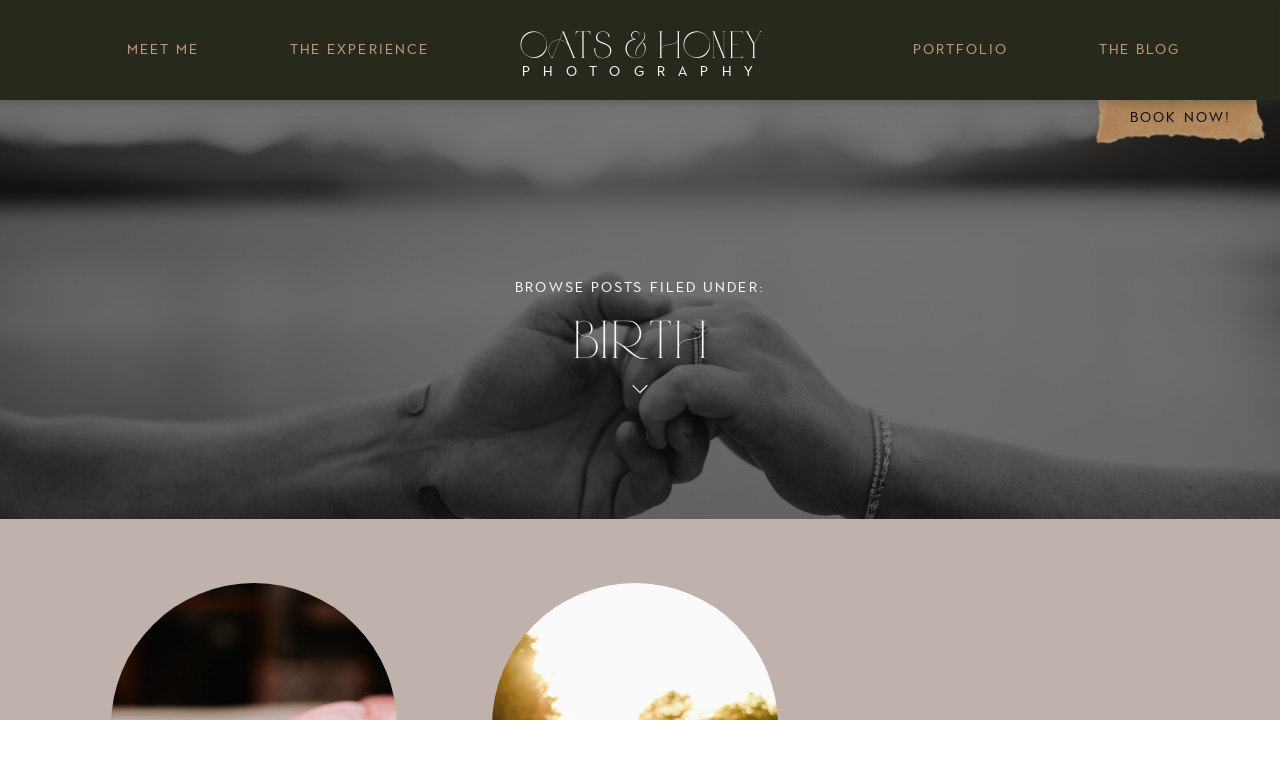

--- FILE ---
content_type: text/html; charset=UTF-8
request_url: https://oatsandhoneyphotography.com/category/birth/
body_size: 17775
content:
<!DOCTYPE html>
<html lang="en-US" class="d">
<head>
<link rel="stylesheet" type="text/css" href="//lib.showit.co/engine/2.6.2/showit.css" />
<meta name='robots' content='noindex, follow' />

            <script data-no-defer="1" data-ezscrex="false" data-cfasync="false" data-pagespeed-no-defer data-cookieconsent="ignore">
                var ctPublicFunctions = {"_ajax_nonce":"f726dc3fde","_rest_nonce":"13aef2019d","_ajax_url":"\/wp-admin\/admin-ajax.php","_rest_url":"https:\/\/oatsandhoneyphotography.com\/wp-json\/","data__cookies_type":"none","data__ajax_type":"custom_ajax","data__bot_detector_enabled":"1","data__frontend_data_log_enabled":1,"cookiePrefix":"","wprocket_detected":false,"host_url":"oatsandhoneyphotography.com","text__ee_click_to_select":"Click to select the whole data","text__ee_original_email":"The complete one is","text__ee_got_it":"Got it","text__ee_blocked":"Blocked","text__ee_cannot_connect":"Cannot connect","text__ee_cannot_decode":"Can not decode email. Unknown reason","text__ee_email_decoder":"CleanTalk email decoder","text__ee_wait_for_decoding":"The magic is on the way!","text__ee_decoding_process":"Please wait a few seconds while we decode the contact data."}
            </script>
        
            <script data-no-defer="1" data-ezscrex="false" data-cfasync="false" data-pagespeed-no-defer data-cookieconsent="ignore">
                var ctPublic = {"_ajax_nonce":"f726dc3fde","settings__forms__check_internal":"0","settings__forms__check_external":"0","settings__forms__force_protection":"0","settings__forms__search_test":"0","settings__data__bot_detector_enabled":"1","settings__sfw__anti_crawler":0,"blog_home":"https:\/\/oatsandhoneyphotography.com\/","pixel__setting":"3","pixel__enabled":false,"pixel__url":null,"data__email_check_before_post":"1","data__email_check_exist_post":"1","data__cookies_type":"none","data__key_is_ok":true,"data__visible_fields_required":true,"wl_brandname":"Anti-Spam by CleanTalk","wl_brandname_short":"CleanTalk","ct_checkjs_key":475839537,"emailEncoderPassKey":"8cf0e10e71181af73afd7c7f9c670fbd","bot_detector_forms_excluded":"W10=","advancedCacheExists":false,"varnishCacheExists":false,"wc_ajax_add_to_cart":false}
            </script>
        
	<!-- This site is optimized with the Yoast SEO plugin v26.3 - https://yoast.com/wordpress/plugins/seo/ -->
	<title>Birth Archives - oatsandhoneyphotography.com</title>
	<meta property="og:locale" content="en_US" />
	<meta property="og:type" content="article" />
	<meta property="og:title" content="Birth Archives - oatsandhoneyphotography.com" />
	<meta property="og:url" content="https://oatsandhoneyphotography.com/category/birth/" />
	<meta property="og:site_name" content="oatsandhoneyphotography.com" />
	<meta property="og:image" content="https://oatsandhoneyphotography.com/wp-content/uploads/sites/17312/2021/02/2020-11-14_0012.jpg" />
	<meta property="og:image:width" content="2400" />
	<meta property="og:image:height" content="1602" />
	<meta property="og:image:type" content="image/jpeg" />
	<meta name="twitter:card" content="summary_large_image" />
	<script type="application/ld+json" class="yoast-schema-graph">{"@context":"https://schema.org","@graph":[{"@type":"CollectionPage","@id":"https://oatsandhoneyphotography.com/category/birth/","url":"https://oatsandhoneyphotography.com/category/birth/","name":"Birth Archives - oatsandhoneyphotography.com","isPartOf":{"@id":"https://oatsandhoneyphotography.com/#website"},"primaryImageOfPage":{"@id":"https://oatsandhoneyphotography.com/category/birth/#primaryimage"},"image":{"@id":"https://oatsandhoneyphotography.com/category/birth/#primaryimage"},"thumbnailUrl":"https://oatsandhoneyphotography.com/wp-content/uploads/sites/17312/2021/03/2021-03-02_0033.jpg","breadcrumb":{"@id":"https://oatsandhoneyphotography.com/category/birth/#breadcrumb"},"inLanguage":"en-US"},{"@type":"ImageObject","inLanguage":"en-US","@id":"https://oatsandhoneyphotography.com/category/birth/#primaryimage","url":"https://oatsandhoneyphotography.com/wp-content/uploads/sites/17312/2021/03/2021-03-02_0033.jpg","contentUrl":"https://oatsandhoneyphotography.com/wp-content/uploads/sites/17312/2021/03/2021-03-02_0033.jpg","width":2400,"height":1602},{"@type":"BreadcrumbList","@id":"https://oatsandhoneyphotography.com/category/birth/#breadcrumb","itemListElement":[{"@type":"ListItem","position":1,"name":"Home","item":"https://oatsandhoneyphotography.com/"},{"@type":"ListItem","position":2,"name":"Birth"}]},{"@type":"WebSite","@id":"https://oatsandhoneyphotography.com/#website","url":"https://oatsandhoneyphotography.com/","name":"oatsandhoneyphotography.com","description":"","publisher":{"@id":"https://oatsandhoneyphotography.com/#organization"},"potentialAction":[{"@type":"SearchAction","target":{"@type":"EntryPoint","urlTemplate":"https://oatsandhoneyphotography.com/?s={search_term_string}"},"query-input":{"@type":"PropertyValueSpecification","valueRequired":true,"valueName":"search_term_string"}}],"inLanguage":"en-US"},{"@type":"Organization","@id":"https://oatsandhoneyphotography.com/#organization","name":"Oats and Honey Photography","url":"https://oatsandhoneyphotography.com/","logo":{"@type":"ImageObject","inLanguage":"en-US","@id":"https://oatsandhoneyphotography.com/#/schema/logo/image/","url":"https://oatsandhoneyphotography.com/wp-content/uploads/sites/17312/2022/05/logo.png","contentUrl":"https://oatsandhoneyphotography.com/wp-content/uploads/sites/17312/2022/05/logo.png","width":1500,"height":571,"caption":"Oats and Honey Photography"},"image":{"@id":"https://oatsandhoneyphotography.com/#/schema/logo/image/"},"sameAs":["https://www.facebook.com/OatsAndHoneyPhotography","https://www.instagram.com/oatsandhoneyphotography"]}]}</script>
	<!-- / Yoast SEO plugin. -->


<link rel='dns-prefetch' href='//fd.cleantalk.org' />
<link rel="alternate" type="application/rss+xml" title="oatsandhoneyphotography.com &raquo; Feed" href="https://oatsandhoneyphotography.com/feed/" />
<link rel="alternate" type="application/rss+xml" title="oatsandhoneyphotography.com &raquo; Comments Feed" href="https://oatsandhoneyphotography.com/comments/feed/" />
<link rel="alternate" type="application/rss+xml" title="oatsandhoneyphotography.com &raquo; Birth Category Feed" href="https://oatsandhoneyphotography.com/category/birth/feed/" />
<script type="text/javascript">
/* <![CDATA[ */
window._wpemojiSettings = {"baseUrl":"https:\/\/s.w.org\/images\/core\/emoji\/16.0.1\/72x72\/","ext":".png","svgUrl":"https:\/\/s.w.org\/images\/core\/emoji\/16.0.1\/svg\/","svgExt":".svg","source":{"concatemoji":"https:\/\/oatsandhoneyphotography.com\/wp-includes\/js\/wp-emoji-release.min.js?ver=6.8.3"}};
/*! This file is auto-generated */
!function(s,n){var o,i,e;function c(e){try{var t={supportTests:e,timestamp:(new Date).valueOf()};sessionStorage.setItem(o,JSON.stringify(t))}catch(e){}}function p(e,t,n){e.clearRect(0,0,e.canvas.width,e.canvas.height),e.fillText(t,0,0);var t=new Uint32Array(e.getImageData(0,0,e.canvas.width,e.canvas.height).data),a=(e.clearRect(0,0,e.canvas.width,e.canvas.height),e.fillText(n,0,0),new Uint32Array(e.getImageData(0,0,e.canvas.width,e.canvas.height).data));return t.every(function(e,t){return e===a[t]})}function u(e,t){e.clearRect(0,0,e.canvas.width,e.canvas.height),e.fillText(t,0,0);for(var n=e.getImageData(16,16,1,1),a=0;a<n.data.length;a++)if(0!==n.data[a])return!1;return!0}function f(e,t,n,a){switch(t){case"flag":return n(e,"\ud83c\udff3\ufe0f\u200d\u26a7\ufe0f","\ud83c\udff3\ufe0f\u200b\u26a7\ufe0f")?!1:!n(e,"\ud83c\udde8\ud83c\uddf6","\ud83c\udde8\u200b\ud83c\uddf6")&&!n(e,"\ud83c\udff4\udb40\udc67\udb40\udc62\udb40\udc65\udb40\udc6e\udb40\udc67\udb40\udc7f","\ud83c\udff4\u200b\udb40\udc67\u200b\udb40\udc62\u200b\udb40\udc65\u200b\udb40\udc6e\u200b\udb40\udc67\u200b\udb40\udc7f");case"emoji":return!a(e,"\ud83e\udedf")}return!1}function g(e,t,n,a){var r="undefined"!=typeof WorkerGlobalScope&&self instanceof WorkerGlobalScope?new OffscreenCanvas(300,150):s.createElement("canvas"),o=r.getContext("2d",{willReadFrequently:!0}),i=(o.textBaseline="top",o.font="600 32px Arial",{});return e.forEach(function(e){i[e]=t(o,e,n,a)}),i}function t(e){var t=s.createElement("script");t.src=e,t.defer=!0,s.head.appendChild(t)}"undefined"!=typeof Promise&&(o="wpEmojiSettingsSupports",i=["flag","emoji"],n.supports={everything:!0,everythingExceptFlag:!0},e=new Promise(function(e){s.addEventListener("DOMContentLoaded",e,{once:!0})}),new Promise(function(t){var n=function(){try{var e=JSON.parse(sessionStorage.getItem(o));if("object"==typeof e&&"number"==typeof e.timestamp&&(new Date).valueOf()<e.timestamp+604800&&"object"==typeof e.supportTests)return e.supportTests}catch(e){}return null}();if(!n){if("undefined"!=typeof Worker&&"undefined"!=typeof OffscreenCanvas&&"undefined"!=typeof URL&&URL.createObjectURL&&"undefined"!=typeof Blob)try{var e="postMessage("+g.toString()+"("+[JSON.stringify(i),f.toString(),p.toString(),u.toString()].join(",")+"));",a=new Blob([e],{type:"text/javascript"}),r=new Worker(URL.createObjectURL(a),{name:"wpTestEmojiSupports"});return void(r.onmessage=function(e){c(n=e.data),r.terminate(),t(n)})}catch(e){}c(n=g(i,f,p,u))}t(n)}).then(function(e){for(var t in e)n.supports[t]=e[t],n.supports.everything=n.supports.everything&&n.supports[t],"flag"!==t&&(n.supports.everythingExceptFlag=n.supports.everythingExceptFlag&&n.supports[t]);n.supports.everythingExceptFlag=n.supports.everythingExceptFlag&&!n.supports.flag,n.DOMReady=!1,n.readyCallback=function(){n.DOMReady=!0}}).then(function(){return e}).then(function(){var e;n.supports.everything||(n.readyCallback(),(e=n.source||{}).concatemoji?t(e.concatemoji):e.wpemoji&&e.twemoji&&(t(e.twemoji),t(e.wpemoji)))}))}((window,document),window._wpemojiSettings);
/* ]]> */
</script>
<style id='wp-emoji-styles-inline-css' type='text/css'>

	img.wp-smiley, img.emoji {
		display: inline !important;
		border: none !important;
		box-shadow: none !important;
		height: 1em !important;
		width: 1em !important;
		margin: 0 0.07em !important;
		vertical-align: -0.1em !important;
		background: none !important;
		padding: 0 !important;
	}
</style>
<link rel='stylesheet' id='wp-block-library-css' href='https://oatsandhoneyphotography.com/wp-includes/css/dist/block-library/style.min.css?ver=6.8.3' type='text/css' media='all' />
<style id='classic-theme-styles-inline-css' type='text/css'>
/*! This file is auto-generated */
.wp-block-button__link{color:#fff;background-color:#32373c;border-radius:9999px;box-shadow:none;text-decoration:none;padding:calc(.667em + 2px) calc(1.333em + 2px);font-size:1.125em}.wp-block-file__button{background:#32373c;color:#fff;text-decoration:none}
</style>
<style id='global-styles-inline-css' type='text/css'>
:root{--wp--preset--aspect-ratio--square: 1;--wp--preset--aspect-ratio--4-3: 4/3;--wp--preset--aspect-ratio--3-4: 3/4;--wp--preset--aspect-ratio--3-2: 3/2;--wp--preset--aspect-ratio--2-3: 2/3;--wp--preset--aspect-ratio--16-9: 16/9;--wp--preset--aspect-ratio--9-16: 9/16;--wp--preset--color--black: #000000;--wp--preset--color--cyan-bluish-gray: #abb8c3;--wp--preset--color--white: #ffffff;--wp--preset--color--pale-pink: #f78da7;--wp--preset--color--vivid-red: #cf2e2e;--wp--preset--color--luminous-vivid-orange: #ff6900;--wp--preset--color--luminous-vivid-amber: #fcb900;--wp--preset--color--light-green-cyan: #7bdcb5;--wp--preset--color--vivid-green-cyan: #00d084;--wp--preset--color--pale-cyan-blue: #8ed1fc;--wp--preset--color--vivid-cyan-blue: #0693e3;--wp--preset--color--vivid-purple: #9b51e0;--wp--preset--gradient--vivid-cyan-blue-to-vivid-purple: linear-gradient(135deg,rgba(6,147,227,1) 0%,rgb(155,81,224) 100%);--wp--preset--gradient--light-green-cyan-to-vivid-green-cyan: linear-gradient(135deg,rgb(122,220,180) 0%,rgb(0,208,130) 100%);--wp--preset--gradient--luminous-vivid-amber-to-luminous-vivid-orange: linear-gradient(135deg,rgba(252,185,0,1) 0%,rgba(255,105,0,1) 100%);--wp--preset--gradient--luminous-vivid-orange-to-vivid-red: linear-gradient(135deg,rgba(255,105,0,1) 0%,rgb(207,46,46) 100%);--wp--preset--gradient--very-light-gray-to-cyan-bluish-gray: linear-gradient(135deg,rgb(238,238,238) 0%,rgb(169,184,195) 100%);--wp--preset--gradient--cool-to-warm-spectrum: linear-gradient(135deg,rgb(74,234,220) 0%,rgb(151,120,209) 20%,rgb(207,42,186) 40%,rgb(238,44,130) 60%,rgb(251,105,98) 80%,rgb(254,248,76) 100%);--wp--preset--gradient--blush-light-purple: linear-gradient(135deg,rgb(255,206,236) 0%,rgb(152,150,240) 100%);--wp--preset--gradient--blush-bordeaux: linear-gradient(135deg,rgb(254,205,165) 0%,rgb(254,45,45) 50%,rgb(107,0,62) 100%);--wp--preset--gradient--luminous-dusk: linear-gradient(135deg,rgb(255,203,112) 0%,rgb(199,81,192) 50%,rgb(65,88,208) 100%);--wp--preset--gradient--pale-ocean: linear-gradient(135deg,rgb(255,245,203) 0%,rgb(182,227,212) 50%,rgb(51,167,181) 100%);--wp--preset--gradient--electric-grass: linear-gradient(135deg,rgb(202,248,128) 0%,rgb(113,206,126) 100%);--wp--preset--gradient--midnight: linear-gradient(135deg,rgb(2,3,129) 0%,rgb(40,116,252) 100%);--wp--preset--font-size--small: 13px;--wp--preset--font-size--medium: 20px;--wp--preset--font-size--large: 36px;--wp--preset--font-size--x-large: 42px;--wp--preset--spacing--20: 0.44rem;--wp--preset--spacing--30: 0.67rem;--wp--preset--spacing--40: 1rem;--wp--preset--spacing--50: 1.5rem;--wp--preset--spacing--60: 2.25rem;--wp--preset--spacing--70: 3.38rem;--wp--preset--spacing--80: 5.06rem;--wp--preset--shadow--natural: 6px 6px 9px rgba(0, 0, 0, 0.2);--wp--preset--shadow--deep: 12px 12px 50px rgba(0, 0, 0, 0.4);--wp--preset--shadow--sharp: 6px 6px 0px rgba(0, 0, 0, 0.2);--wp--preset--shadow--outlined: 6px 6px 0px -3px rgba(255, 255, 255, 1), 6px 6px rgba(0, 0, 0, 1);--wp--preset--shadow--crisp: 6px 6px 0px rgba(0, 0, 0, 1);}:where(.is-layout-flex){gap: 0.5em;}:where(.is-layout-grid){gap: 0.5em;}body .is-layout-flex{display: flex;}.is-layout-flex{flex-wrap: wrap;align-items: center;}.is-layout-flex > :is(*, div){margin: 0;}body .is-layout-grid{display: grid;}.is-layout-grid > :is(*, div){margin: 0;}:where(.wp-block-columns.is-layout-flex){gap: 2em;}:where(.wp-block-columns.is-layout-grid){gap: 2em;}:where(.wp-block-post-template.is-layout-flex){gap: 1.25em;}:where(.wp-block-post-template.is-layout-grid){gap: 1.25em;}.has-black-color{color: var(--wp--preset--color--black) !important;}.has-cyan-bluish-gray-color{color: var(--wp--preset--color--cyan-bluish-gray) !important;}.has-white-color{color: var(--wp--preset--color--white) !important;}.has-pale-pink-color{color: var(--wp--preset--color--pale-pink) !important;}.has-vivid-red-color{color: var(--wp--preset--color--vivid-red) !important;}.has-luminous-vivid-orange-color{color: var(--wp--preset--color--luminous-vivid-orange) !important;}.has-luminous-vivid-amber-color{color: var(--wp--preset--color--luminous-vivid-amber) !important;}.has-light-green-cyan-color{color: var(--wp--preset--color--light-green-cyan) !important;}.has-vivid-green-cyan-color{color: var(--wp--preset--color--vivid-green-cyan) !important;}.has-pale-cyan-blue-color{color: var(--wp--preset--color--pale-cyan-blue) !important;}.has-vivid-cyan-blue-color{color: var(--wp--preset--color--vivid-cyan-blue) !important;}.has-vivid-purple-color{color: var(--wp--preset--color--vivid-purple) !important;}.has-black-background-color{background-color: var(--wp--preset--color--black) !important;}.has-cyan-bluish-gray-background-color{background-color: var(--wp--preset--color--cyan-bluish-gray) !important;}.has-white-background-color{background-color: var(--wp--preset--color--white) !important;}.has-pale-pink-background-color{background-color: var(--wp--preset--color--pale-pink) !important;}.has-vivid-red-background-color{background-color: var(--wp--preset--color--vivid-red) !important;}.has-luminous-vivid-orange-background-color{background-color: var(--wp--preset--color--luminous-vivid-orange) !important;}.has-luminous-vivid-amber-background-color{background-color: var(--wp--preset--color--luminous-vivid-amber) !important;}.has-light-green-cyan-background-color{background-color: var(--wp--preset--color--light-green-cyan) !important;}.has-vivid-green-cyan-background-color{background-color: var(--wp--preset--color--vivid-green-cyan) !important;}.has-pale-cyan-blue-background-color{background-color: var(--wp--preset--color--pale-cyan-blue) !important;}.has-vivid-cyan-blue-background-color{background-color: var(--wp--preset--color--vivid-cyan-blue) !important;}.has-vivid-purple-background-color{background-color: var(--wp--preset--color--vivid-purple) !important;}.has-black-border-color{border-color: var(--wp--preset--color--black) !important;}.has-cyan-bluish-gray-border-color{border-color: var(--wp--preset--color--cyan-bluish-gray) !important;}.has-white-border-color{border-color: var(--wp--preset--color--white) !important;}.has-pale-pink-border-color{border-color: var(--wp--preset--color--pale-pink) !important;}.has-vivid-red-border-color{border-color: var(--wp--preset--color--vivid-red) !important;}.has-luminous-vivid-orange-border-color{border-color: var(--wp--preset--color--luminous-vivid-orange) !important;}.has-luminous-vivid-amber-border-color{border-color: var(--wp--preset--color--luminous-vivid-amber) !important;}.has-light-green-cyan-border-color{border-color: var(--wp--preset--color--light-green-cyan) !important;}.has-vivid-green-cyan-border-color{border-color: var(--wp--preset--color--vivid-green-cyan) !important;}.has-pale-cyan-blue-border-color{border-color: var(--wp--preset--color--pale-cyan-blue) !important;}.has-vivid-cyan-blue-border-color{border-color: var(--wp--preset--color--vivid-cyan-blue) !important;}.has-vivid-purple-border-color{border-color: var(--wp--preset--color--vivid-purple) !important;}.has-vivid-cyan-blue-to-vivid-purple-gradient-background{background: var(--wp--preset--gradient--vivid-cyan-blue-to-vivid-purple) !important;}.has-light-green-cyan-to-vivid-green-cyan-gradient-background{background: var(--wp--preset--gradient--light-green-cyan-to-vivid-green-cyan) !important;}.has-luminous-vivid-amber-to-luminous-vivid-orange-gradient-background{background: var(--wp--preset--gradient--luminous-vivid-amber-to-luminous-vivid-orange) !important;}.has-luminous-vivid-orange-to-vivid-red-gradient-background{background: var(--wp--preset--gradient--luminous-vivid-orange-to-vivid-red) !important;}.has-very-light-gray-to-cyan-bluish-gray-gradient-background{background: var(--wp--preset--gradient--very-light-gray-to-cyan-bluish-gray) !important;}.has-cool-to-warm-spectrum-gradient-background{background: var(--wp--preset--gradient--cool-to-warm-spectrum) !important;}.has-blush-light-purple-gradient-background{background: var(--wp--preset--gradient--blush-light-purple) !important;}.has-blush-bordeaux-gradient-background{background: var(--wp--preset--gradient--blush-bordeaux) !important;}.has-luminous-dusk-gradient-background{background: var(--wp--preset--gradient--luminous-dusk) !important;}.has-pale-ocean-gradient-background{background: var(--wp--preset--gradient--pale-ocean) !important;}.has-electric-grass-gradient-background{background: var(--wp--preset--gradient--electric-grass) !important;}.has-midnight-gradient-background{background: var(--wp--preset--gradient--midnight) !important;}.has-small-font-size{font-size: var(--wp--preset--font-size--small) !important;}.has-medium-font-size{font-size: var(--wp--preset--font-size--medium) !important;}.has-large-font-size{font-size: var(--wp--preset--font-size--large) !important;}.has-x-large-font-size{font-size: var(--wp--preset--font-size--x-large) !important;}
:where(.wp-block-post-template.is-layout-flex){gap: 1.25em;}:where(.wp-block-post-template.is-layout-grid){gap: 1.25em;}
:where(.wp-block-columns.is-layout-flex){gap: 2em;}:where(.wp-block-columns.is-layout-grid){gap: 2em;}
:root :where(.wp-block-pullquote){font-size: 1.5em;line-height: 1.6;}
</style>
<link rel='stylesheet' id='cleantalk-public-css-css' href='https://oatsandhoneyphotography.com/wp-content/plugins/cleantalk-spam-protect/css/cleantalk-public.min.css?ver=6.67_1762442704' type='text/css' media='all' />
<link rel='stylesheet' id='cleantalk-email-decoder-css-css' href='https://oatsandhoneyphotography.com/wp-content/plugins/cleantalk-spam-protect/css/cleantalk-email-decoder.min.css?ver=6.67_1762442704' type='text/css' media='all' />
<script type="text/javascript" src="https://oatsandhoneyphotography.com/wp-content/plugins/cleantalk-spam-protect/js/apbct-public-bundle.min.js?ver=6.67_1762442704" id="apbct-public-bundle.min-js-js"></script>
<script type="text/javascript" src="https://fd.cleantalk.org/ct-bot-detector-wrapper.js?ver=6.67" id="ct_bot_detector-js" defer="defer" data-wp-strategy="defer"></script>
<script type="text/javascript" src="https://oatsandhoneyphotography.com/wp-includes/js/jquery/jquery.min.js?ver=3.7.1" id="jquery-core-js"></script>
<script type="text/javascript" src="https://oatsandhoneyphotography.com/wp-includes/js/jquery/jquery-migrate.min.js?ver=3.4.1" id="jquery-migrate-js"></script>
<script type="text/javascript" src="https://oatsandhoneyphotography.com/wp-content/plugins/showit/public/js/showit.js?ver=1765944755" id="si-script-js"></script>
<link rel="https://api.w.org/" href="https://oatsandhoneyphotography.com/wp-json/" /><link rel="alternate" title="JSON" type="application/json" href="https://oatsandhoneyphotography.com/wp-json/wp/v2/categories/7" /><link rel="EditURI" type="application/rsd+xml" title="RSD" href="https://oatsandhoneyphotography.com/xmlrpc.php?rsd" />
<style type="text/css">.recentcomments a{display:inline !important;padding:0 !important;margin:0 !important;}</style>
<meta charset="UTF-8" />
<meta name="viewport" content="width=device-width, initial-scale=1" />
<link rel="icon" type="image/png" href="//static.showit.co/200/8httGA3CQCqzgtd-PAVkfw/79740/favicon-32x32.png" />
<link rel="preconnect" href="https://static.showit.co" />

<link rel="preconnect" href="https://fonts.googleapis.com">
<link rel="preconnect" href="https://fonts.gstatic.com" crossorigin>
<link href="https://fonts.googleapis.com/css?family=Montserrat:400" rel="stylesheet" type="text/css"/>
<style>
@font-face{font-family:Town Reg;src:url('//static.showit.co/file/uQ_PPzHHQeynIYbAQOcDmA/79740/town10display-regular-webfont.woff');}
@font-face{font-family:Abramo Serif;src:url('//static.showit.co/file/hkMqJFvkRA-OtvvFzkcCVA/79740/abramoserif.woff');}
@font-face{font-family:Town;src:url('//static.showit.co/file/O86eqYhYTDW0jX4n5muftg/79740/town10display-light-webfont.woff');}
@font-face{font-family:Marion;src:url('//static.showit.co/file/TLAo_zXERjGlhj3bx4ibCA/79740/marion_the_essentials_script-webfont.woff');}
</style>
<script id="init_data" type="application/json">
{"mobile":{"w":320},"desktop":{"w":1200,"defaultTrIn":{"type":"fade"},"defaultTrOut":{"type":"fade"},"bgFillType":"color","bgColor":"#000000:0"},"sid":"sxxesgs31uvau346kwfhzg","break":768,"assetURL":"//static.showit.co","contactFormId":"79740/191076","cfAction":"aHR0cHM6Ly9jbGllbnRzZXJ2aWNlLnNob3dpdC5jby9jb250YWN0Zm9ybQ==","sgAction":"aHR0cHM6Ly9jbGllbnRzZXJ2aWNlLnNob3dpdC5jby9zb2NpYWxncmlk","blockData":[{"slug":"header","visible":"d","states":[],"d":{"h":100,"w":1200,"locking":{"side":"st","scrollOffset":1},"bgFillType":"color","bgColor":"colors-2","bgMediaType":"none"},"m":{"h":60,"w":320,"locking":{"side":"st","scrollOffset":1},"bgFillType":"color","bgColor":"colors-2","bgMediaType":"none"}},{"slug":"mobile-nav-dark-social","visible":"m","states":[{"d":{"bgFillType":"color","bgColor":"#000000:0","bgMediaType":"none"},"m":{"bgFillType":"color","bgColor":"#000000:0","bgMediaType":"none"},"slug":"view-1"},{"d":{"bgFillType":"color","bgColor":"#000000:0","bgMediaType":"none"},"m":{"bgFillType":"color","bgColor":"#000000:0","bgMediaType":"none"},"slug":"view-2"}],"d":{"h":1,"w":1200,"bgFillType":"color","bgColor":"#000000:0","bgMediaType":"none"},"m":{"h":1,"w":320,"locking":{"side":"st","scrollOffset":1},"bgFillType":"color","bgColor":"#000000:0","bgMediaType":"none"},"stateTrans":[{},{}]},{"slug":"hero","visible":"a","states":[],"d":{"h":419,"w":1200,"bgFillType":"color","bgColor":"colors-0","bgMediaType":"image","bgImage":{"key":"w__ZikGedbF1ocDORNXrAA/79740/photographers-in-central-il-57.jpg","aspect_ratio":1.5048,"ext":"jpg","type":"asset","title":"photographers-in-central-il-57"},"bgOpacity":50,"bgPos":"cb","bgScale":"cover","bgScroll":"x"},"m":{"h":490,"w":320,"nature":"wH","bgFillType":"color","bgColor":"colors-0","bgMediaType":"image","bgImage":{"key":"qLsRB-Z4VpaNlif7L7sUeQ/79740/chicagoland-wedding-photographers-111.jpg","aspect_ratio":0.66534,"ext":"jpg","type":"asset","title":"chicagoland-wedding-photographers-111"},"bgOpacity":100,"bgPos":"cm","bgScale":"cover","bgScroll":"p"}},{"slug":"post-layout","visible":"a","states":[{"d":{"bgFillType":"color","bgMediaType":"none"},"m":{"bgFillType":"color","bgMediaType":"none"},"slug":"view-1"},{"d":{"bgFillType":"color","bgMediaType":"none"},"m":{"bgFillType":"color","bgMediaType":"none"},"slug":"view-2"},{"d":{"bgFillType":"color","bgMediaType":"none"},"m":{"bgFillType":"color","bgMediaType":"none"},"slug":"view-3"}],"d":{"h":633,"w":1200,"locking":{"offset":100},"nature":"dH","bgFillType":"color","bgColor":"#bfb1ab","bgMediaType":"none"},"m":{"h":1343,"w":320,"nature":"dH","bgFillType":"color","bgColor":"#bfb1ab","bgMediaType":"none"},"stateTrans":[{},{},{}]},{"slug":"end-post-loop","visible":"a","states":[],"d":{"h":1,"w":1200,"bgFillType":"color","bgColor":"#bfb1ab","bgMediaType":"none"},"m":{"h":1,"w":320,"bgFillType":"color","bgColor":"#bfb1ab","bgMediaType":"none"}},{"slug":"pagination","visible":"a","states":[],"d":{"h":81,"w":1200,"nature":"dH","bgFillType":"color","bgColor":"#bfb1ab","bgMediaType":"none"},"m":{"h":60,"w":320,"nature":"dH","bgFillType":"color","bgColor":"#bfb1ab","bgMediaType":"none"}},{"slug":"categories","visible":"a","states":[],"d":{"h":180,"w":1200,"bgFillType":"color","bgColor":"colors-0","bgMediaType":"none"},"m":{"h":260,"w":320,"bgFillType":"color","bgColor":"colors-0","bgMediaType":"none"}},{"slug":"desktop-instagram-grid","visible":"a","states":[],"d":{"h":244,"w":1200,"bgFillType":"color","bgColor":"colors-7","bgMediaType":"none"},"m":{"h":323,"w":320,"bgFillType":"color","bgColor":"colors-7","bgMediaType":"none"}},{"slug":"footer","visible":"a","states":[],"d":{"h":309,"w":1200,"bgFillType":"color","bgColor":"colors-2","bgMediaType":"none"},"m":{"h":590,"w":320,"bgFillType":"color","bgColor":"colors-2","bgMediaType":"none"}}],"elementData":[{"type":"graphic","visible":"d","id":"header_0","blockId":"header","m":{"x":125,"y":9,"w":71,"h":42,"a":0},"d":{"x":1002,"y":57,"w":196,"h":126,"a":178,"trIn":{"cl":"slideInDown","d":"0.5","dl":"0"},"lockH":"r"},"c":{"key":"xkHTYach_t3DFh2V7baxfA/79740/6.png","aspect_ratio":1}},{"type":"text","visible":"d","id":"header_1","blockId":"header","m":{"x":53,"y":41,"w":83,"h":21,"a":0},"d":{"x":1040,"y":111,"w":121,"h":11,"a":0,"o":100,"lockH":"r"}},{"type":"simple","visible":"d","id":"header_2","blockId":"header","m":{"x":48,"y":9,"w":224,"h":42,"a":0},"d":{"x":0,"y":0,"w":1199,"h":100,"a":0,"lockH":"s"}},{"type":"text","visible":"d","id":"header_3","blockId":"header","m":{"x":53,"y":41,"w":83,"h":21,"a":0},"d":{"x":1049,"y":43,"w":101,"h":15,"a":0,"o":100}},{"type":"text","visible":"d","id":"header_4","blockId":"header","m":{"x":53,"y":41,"w":83,"h":21,"a":0},"d":{"x":239,"y":43,"w":161,"h":15,"a":0,"o":100}},{"type":"text","visible":"d","id":"header_5","blockId":"header","m":{"x":53,"y":41,"w":83,"h":21,"a":0},"d":{"x":78,"y":43,"w":90,"h":15,"a":0,"o":100}},{"type":"text","visible":"a","id":"header_6","blockId":"header","m":{"x":99,"y":16,"w":121.79999999999998,"h":29,"a":0},"d":{"x":470,"y":21,"w":261,"h":42,"a":0}},{"type":"text","visible":"d","id":"header_7","blockId":"header","m":{"x":53,"y":41,"w":83,"h":21,"a":0},"d":{"x":482,"y":65,"w":237,"h":13,"a":0,"o":100}},{"type":"text","visible":"d","id":"header_8","blockId":"header","m":{"x":53,"y":41,"w":83,"h":21,"a":0},"d":{"x":865,"y":43,"w":111,"h":12,"a":0,"o":100}},{"type":"simple","visible":"a","id":"mobile-nav-dark-social_view-1_0","blockId":"mobile-nav-dark-social","m":{"x":14,"y":0,"w":66,"h":80,"a":0},"d":{"x":38,"y":1,"w":109,"h":132,"a":0,"lockH":"l"}},{"type":"text","visible":"a","id":"mobile-nav-dark-social_view-1_1","blockId":"mobile-nav-dark-social","m":{"x":16,"y":10,"w":63,"h":63,"a":0,"lockV":"t"},"d":{"x":65,"y":20,"w":56,"h":80,"a":0,"lockH":"l","lockV":"t"}},{"type":"simple","visible":"a","id":"mobile-nav-dark-social_view-2_0","blockId":"mobile-nav-dark-social","m":{"x":14,"y":1,"w":173,"h":278,"a":0,"lockV":"t"},"d":{"x":38,"y":1,"w":211,"h":321,"a":0,"lockH":"l","lockV":"t"}},{"type":"text","visible":"a","id":"mobile-nav-dark-social_view-2_1","blockId":"mobile-nav-dark-social","m":{"x":18,"y":10,"w":63,"h":63,"a":0,"lockV":"t"},"d":{"x":55,"y":19,"w":56,"h":75,"a":0,"lockH":"l","lockV":"t"}},{"type":"text","visible":"a","id":"mobile-nav-dark-social_view-2_2","blockId":"mobile-nav-dark-social","m":{"x":24,"y":205,"w":136,"h":21,"a":0},"d":{"x":65,"y":250,"w":147,"h":18,"a":0,"lockH":"l","lockV":"t"}},{"type":"text","visible":"a","id":"mobile-nav-dark-social_view-2_3","blockId":"mobile-nav-dark-social","m":{"x":24,"y":177,"w":136,"h":21,"a":0},"d":{"x":65,"y":219,"w":147,"h":18,"a":0,"lockH":"l","lockV":"t"}},{"type":"text","visible":"a","id":"mobile-nav-dark-social_view-2_4","blockId":"mobile-nav-dark-social","m":{"x":24,"y":121,"w":136,"h":21,"a":0},"d":{"x":55,"y":156,"w":157,"h":18,"a":0,"lockH":"l","lockV":"t"}},{"type":"text","visible":"a","id":"mobile-nav-dark-social_view-2_5","blockId":"mobile-nav-dark-social","m":{"x":24,"y":149,"w":136,"h":21,"a":0},"d":{"x":65,"y":188,"w":147,"h":18,"a":0,"lockH":"l","lockV":"t"}},{"type":"text","visible":"a","id":"mobile-nav-dark-social_view-2_6","blockId":"mobile-nav-dark-social","m":{"x":24,"y":93,"w":136,"h":21,"a":0},"d":{"x":65,"y":125,"w":147,"h":18,"a":0,"lockH":"l","lockV":"t"}},{"type":"text","visible":"a","id":"mobile-nav-dark-social_view-2_7","blockId":"mobile-nav-dark-social","m":{"x":92,"y":65,"w":68,"h":21,"a":0},"d":{"x":65,"y":94,"w":147,"h":18,"a":0,"lockH":"l","lockV":"t"}},{"type":"text","visible":"a","id":"hero_0","blockId":"hero","m":{"x":15,"y":435,"w":291,"h":11,"a":0},"d":{"x":142,"y":181,"w":916,"h":15,"a":0,"o":100,"lockV":"b"}},{"type":"text","visible":"a","id":"hero_1","blockId":"hero","m":{"x":23,"y":393,"w":275,"h":30,"a":0},"d":{"x":38,"y":206,"w":1124,"h":60,"a":0,"lockV":"b"}},{"type":"icon","visible":"a","id":"hero_2","blockId":"hero","m":{"x":152,"y":452,"w":16,"h":16,"a":90},"d":{"x":591,"y":280,"w":18,"h":18,"a":90,"lockV":"b"}},{"type":"graphic","visible":"a","id":"post-layout_view-1_0","blockId":"post-layout","m":{"x":72,"y":30,"w":178,"h":239,"a":0,"gs":{}},"d":{"x":71,"y":64,"w":286,"h":452,"a":0,"gs":{"s":50,"t":"cover","p":140,"y":100,"x":50}},"c":{"key":"ziAeTvtANh74L1_gTmVYnw/79740/chicagoland-wedding-photographers-114.jpg","aspect_ratio":0.66534}},{"type":"text","visible":"a","id":"post-layout_view-1_1","blockId":"post-layout","m":{"x":20,"y":282,"w":280,"h":97,"a":0},"d":{"x":65,"y":533,"w":286,"h":67,"a":0}},{"type":"simple","visible":"a","id":"post-layout_view-1_2","blockId":"post-layout","m":{"x":90,"y":388,"w":140,"h":30,"a":0},"d":{"x":296,"y":409,"w":125,"h":35,"a":270}},{"type":"text","visible":"a","id":"post-layout_view-1_3","blockId":"post-layout","m":{"x":105,"y":397,"w":111,"h":13,"a":0},"d":{"x":305,"y":413,"w":121,"h":26,"a":270,"o":100}},{"type":"graphic","visible":"a","id":"post-layout_view-2_0","blockId":"post-layout","m":{"x":72,"y":478,"w":178,"h":239,"a":0,"gs":{}},"d":{"x":452,"y":64,"w":286,"h":452,"a":0,"gs":{"s":50,"t":"cover","p":170,"y":100,"x":40}},"c":{"key":"ZwJxR4LECy9lmQTdVz5vng/79740/central-illinois-photographer-2.jpg","aspect_ratio":0.66739}},{"type":"text","visible":"a","id":"post-layout_view-2_1","blockId":"post-layout","m":{"x":20,"y":729,"w":280,"h":97,"a":0},"d":{"x":446,"y":533,"w":286,"h":67,"a":0}},{"type":"simple","visible":"a","id":"post-layout_view-2_2","blockId":"post-layout","m":{"x":91,"y":835,"w":140,"h":30,"a":0},"d":{"x":676,"y":409,"w":125,"h":35,"a":270,"o":100}},{"type":"text","visible":"a","id":"post-layout_view-2_3","blockId":"post-layout","m":{"x":105,"y":845,"w":111,"h":13,"a":0},"d":{"x":685,"y":413,"w":121,"h":26,"a":270,"o":100}},{"type":"graphic","visible":"a","id":"post-layout_view-3_0","blockId":"post-layout","m":{"x":73,"y":933,"w":178,"h":239,"a":0,"gs":{}},"d":{"x":833,"y":64,"w":286,"h":452,"a":0,"gs":{"s":50,"t":"cover","p":210,"y":100,"x":60}},"c":{"key":"FyGR7yqcMAGJHdYisenrwA/79740/central-illinois-photographer-26.jpg","aspect_ratio":0.66534}},{"type":"text","visible":"a","id":"post-layout_view-3_1","blockId":"post-layout","m":{"x":21,"y":1185,"w":280,"h":97,"a":0},"d":{"x":827,"y":533,"w":286,"h":67,"a":0}},{"type":"simple","visible":"a","id":"post-layout_view-3_2","blockId":"post-layout","m":{"x":92,"y":1294,"w":140,"h":30,"a":0},"d":{"x":1057,"y":409,"w":125,"h":35,"a":270}},{"type":"text","visible":"a","id":"post-layout_view-3_3","blockId":"post-layout","m":{"x":106,"y":1303,"w":111,"h":13,"a":0},"d":{"x":1065,"y":413,"w":121,"h":26,"a":270,"o":100}},{"type":"text","visible":"a","id":"pagination_0","blockId":"pagination","m":{"x":162,"y":17,"w":144,"h":26,"a":0},"d":{"x":644,"y":33,"w":495,"h":15,"a":0,"o":100}},{"type":"text","visible":"a","id":"pagination_1","blockId":"pagination","m":{"x":14,"y":17,"w":148,"h":22,"a":0},"d":{"x":50,"y":35,"w":527,"h":13,"a":0,"o":100}},{"type":"simple","visible":"a","id":"categories_0","blockId":"categories","m":{"x":25,"y":200,"w":270,"h":25,"a":0},"d":{"x":908,"y":102,"w":250,"h":34,"a":0}},{"type":"text","visible":"a","id":"categories_1","blockId":"categories","m":{"x":76,"y":206,"w":169,"h":14,"a":0},"d":{"x":908,"y":113,"w":250,"h":16,"a":0,"o":100}},{"type":"simple","visible":"a","id":"categories_2","blockId":"categories","m":{"x":25,"y":161,"w":270,"h":25,"a":0},"d":{"x":632,"y":102,"w":250,"h":34,"a":0}},{"type":"text","visible":"a","id":"categories_3","blockId":"categories","m":{"x":48,"y":167,"w":225,"h":14,"a":0},"d":{"x":633,"y":113,"w":249,"h":16,"a":0,"o":100}},{"type":"simple","visible":"a","id":"categories_4","blockId":"categories","m":{"x":25,"y":122,"w":270,"h":25,"a":0},"d":{"x":357,"y":102,"w":250,"h":34,"a":0}},{"type":"text","visible":"a","id":"categories_5","blockId":"categories","m":{"x":76,"y":128,"w":169,"h":14,"a":0},"d":{"x":357,"y":113,"w":250,"h":16,"a":0,"o":100}},{"type":"simple","visible":"a","id":"categories_6","blockId":"categories","m":{"x":25,"y":83,"w":270,"h":25,"a":0},"d":{"x":42,"y":102,"w":289,"h":34,"a":0}},{"type":"text","visible":"a","id":"categories_7","blockId":"categories","m":{"x":34,"y":89,"w":252,"h":14,"a":0},"d":{"x":42,"y":113,"w":289,"h":16,"a":0,"o":100}},{"type":"text","visible":"a","id":"categories_8","blockId":"categories","m":{"x":55,"y":28,"w":210,"h":37,"a":0},"d":{"x":387,"y":45,"w":426,"h":38,"a":0}},{"type":"icon","visible":"a","id":"categories_9","blockId":"categories","m":{"x":-66,"y":244,"w":386,"h":40,"a":180},"d":{"x":-24,"y":135,"w":1237,"h":100,"a":180,"lockH":"s"}},{"type":"gallery","visible":"d","id":"desktop-instagram-grid_0","blockId":"desktop-instagram-grid","m":{"x":-226,"y":-23,"w":2207,"h":129,"a":0,"cols":23},"d":{"x":-1247,"y":-40,"w":3695,"h":325,"a":0,"cols":16},"imgs":[{"key":"g9ND3x8s1ZnXzJ2Dvke6Ig/79740/chicagoland-wedding-photographers-104.jpg"},{"key":"7EKPoT04P5cytWksMfW2uw/79740/chicagoland-wedding-photographers-110.jpg"},{"key":"T9f8QbPoNaEpRqWkhQN5Dw/79740/chicagoland-wedding-photographers-101.jpg"},{"key":"o9kcVyuQ-lJseaxAaNLnSw/79740/central-illinois-photographer-29.jpg"},{"key":"Coi8wp9eSfaj-cug3R6lIQ/79740/chicagoland-wedding-photographers-2.jpg"},{"key":"cZxobGrPAHgs_H_jHmIFZw/79740/chicagoland-wedding-photographers-54.jpg"},{"key":"5nGLRWGZ25F5qyHSRG3lTQ/79740/illinois-wedding-photographer-1.jpg"},{"key":"Dhpycb3eL6bK28Kwr5wCYg/79740/chicagoland-wedding-photographers-63.jpg"},{"key":"hwsFdE0zEFABzfK5HC1KCQ/79740/photographers-in-central-il-13.jpg"},{"key":"RX7UsRsLvUFZX5Th12LwlA/79740/central-illinois-photographer-8.jpg"},{"key":"mW0QsvNrPqrI7eaYedLfDw/79740/chicagoland-wedding-photographers-33.jpg"},{"key":"G4LsQuHKNf3gk-ct1OlCfg/79740/photographers-in-central-il-46.jpg"},{"key":"Y5BfTAHsGDXna4SntN-zbQ/79740/photographers-in-central-il-98.jpg"},{"key":"LSQIoT8DPZ3utVXWYdF5Aw/79740/chicagoland-wedding-photographers-105.jpg"},{"key":"JbOSRAHedoFKy-1km2sEDg/79740/chicagoland-wedding-photographers-53.jpg"},{"key":"9yyNUpH85Ds64au0i8wYSQ/79740/chicagoland-wedding-photographers-45.jpg"},{"key":"O8uD2cpY6mxngqNpbFG15A/79740/photographers-in-central-il-43.jpg"},{"key":"lH04a9uuAyD80Dpkxlujqw/79740/photographers-in-central-il-20.jpg"},{"key":"TftJLpCLYW4Vqnspi5d_dg/79740/central-illinois-photographer-3.jpg"},{"key":"EoHhFgfkCtmhCa3M_GT9MA/79740/central-illinois-photographer-11.jpg"},{"key":"KzFv11uTrgo_ha4i8I7ieA/79740/illinois-wedding-photographer-2.jpg"},{"key":"eRUYKE_4GytlA07tailW2A/79740/photographers-in-central-il-40.jpg"},{"key":"9R133b5o6fBOE4KV5e9Ocg/79740/photographers-in-central-il-71.jpg"}],"gal":"tile"},{"type":"graphic","visible":"m","id":"desktop-instagram-grid_1","blockId":"desktop-instagram-grid","m":{"x":0,"y":0,"w":160,"h":162,"a":0},"d":{"x":472,"y":37,"w":257,"h":171,"a":0},"c":{"key":"-TGvUaX5J85Aas3WjR9KhA/79740/chicagoland-wedding-photographers-57.jpg","aspect_ratio":1.50298}},{"type":"graphic","visible":"m","id":"desktop-instagram-grid_2","blockId":"desktop-instagram-grid","m":{"x":160,"y":0,"w":160,"h":162,"a":0},"d":{"x":472,"y":37,"w":257,"h":171,"a":0},"c":{"key":"e0jv5Zw94VQrp8akcRtbFg/79740/photographers-in-central-il-25.jpg","aspect_ratio":1.50281}},{"type":"graphic","visible":"m","id":"desktop-instagram-grid_3","blockId":"desktop-instagram-grid","m":{"x":0,"y":162,"w":160,"h":162,"a":0},"d":{"x":472,"y":37,"w":257,"h":171,"a":0},"c":{"key":"RX7UsRsLvUFZX5Th12LwlA/79740/central-illinois-photographer-8.jpg","aspect_ratio":0.66667}},{"type":"graphic","visible":"m","id":"desktop-instagram-grid_4","blockId":"desktop-instagram-grid","m":{"x":160,"y":162,"w":160,"h":162,"a":0},"d":{"x":472,"y":37,"w":257,"h":171,"a":0},"c":{"key":"Coi8wp9eSfaj-cug3R6lIQ/79740/chicagoland-wedding-photographers-2.jpg","aspect_ratio":0.6653}},{"type":"simple","visible":"a","id":"footer_0","blockId":"footer","m":{"x":48,"y":-35,"w":224,"h":120,"a":90},"d":{"x":54,"y":-56,"w":212,"h":271,"a":0,"lockH":"l"}},{"type":"graphic","visible":"a","id":"footer_1","blockId":"footer","m":{"x":242,"y":-31,"w":93,"h":74,"a":-25},"d":{"x":-59,"y":-23,"w":269,"h":287,"a":343,"lockH":"l"},"c":{"key":"ZdwHHZd-TxWo33hMays-tw/shared/white_splatter2.png","aspect_ratio":0.75}},{"type":"graphic","visible":"a","id":"footer_2","blockId":"footer","m":{"x":48,"y":-112,"w":224,"h":224,"a":0},"d":{"x":37,"y":-91,"w":247,"h":400,"a":0,"lockH":"l"},"c":{"key":"JWQwk-edR6GD4hWLEX4qgw/79740/heather_marie_parks.png","aspect_ratio":1}},{"type":"icon","visible":"a","id":"footer_3","blockId":"footer","m":{"x":121,"y":433,"w":21,"h":32,"a":0},"d":{"x":555,"y":187,"w":29,"h":19,"a":0}},{"type":"icon","visible":"a","id":"footer_4","blockId":"footer","m":{"x":178,"y":433,"w":21,"h":32,"a":0},"d":{"x":616,"y":187,"w":29,"h":19,"a":0}},{"type":"icon","visible":"a","id":"footer_5","blockId":"footer","m":{"x":150,"y":433,"w":21,"h":32,"a":0},"d":{"x":586,"y":186,"w":29,"h":21,"a":0}},{"type":"text","visible":"a","id":"footer_6","blockId":"footer","m":{"x":112,"y":387,"w":96,"h":25,"a":0},"d":{"x":1008,"y":213,"w":121,"h":19,"a":0,"lockH":"r"}},{"type":"text","visible":"a","id":"footer_7","blockId":"footer","m":{"x":112,"y":352,"w":96,"h":25,"a":0},"d":{"x":1004,"y":180,"w":125,"h":19,"a":0,"lockH":"r"}},{"type":"text","visible":"a","id":"footer_8","blockId":"footer","m":{"x":85,"y":283,"w":150,"h":25,"a":0},"d":{"x":957,"y":146,"w":172,"h":19,"a":0,"lockH":"r"}},{"type":"text","visible":"a","id":"footer_9","blockId":"footer","m":{"x":114,"y":317,"w":93,"h":25,"a":0},"d":{"x":1020,"y":113,"w":109,"h":19,"a":0,"lockH":"r"}},{"type":"text","visible":"a","id":"footer_10","blockId":"footer","m":{"x":113,"y":248,"w":94,"h":25,"a":0},"d":{"x":980,"y":79,"w":149,"h":19,"a":0,"lockH":"r"}},{"type":"text","visible":"a","id":"footer_11","blockId":"footer","m":{"x":27,"y":497,"w":267,"h":53,"a":0},"d":{"x":9,"y":277,"w":1191,"h":13,"a":0}},{"type":"text","visible":"a","id":"footer_12","blockId":"footer","m":{"x":27,"y":105,"w":267,"h":69,"a":0},"d":{"x":331,"y":79,"w":537,"h":83,"a":0}},{"type":"text","visible":"a","id":"footer_13","blockId":"footer","m":{"x":102,"y":213,"w":117,"h":25,"a":0},"d":{"x":980,"y":46,"w":149,"h":19,"a":0,"lockH":"r"}}]}
</script>
<link
rel="stylesheet"
type="text/css"
href="https://cdnjs.cloudflare.com/ajax/libs/animate.css/3.4.0/animate.min.css"
/>

<script src="//lib.showit.co/widgets/tiled-gallery/1.0.6/si-tiled-gallery.js"></script>
<script src="//lib.showit.co/engine/2.6.2/showit-lib.min.js"></script>
<script src="//lib.showit.co/engine/2.6.2/showit.min.js"></script>
<script>

function initPage(){

}
</script>

<style id="si-page-css">
html.m {background-color:rgba(0,0,0,0);}
html.d {background-color:rgba(0,0,0,0);}
.d .se:has(.st-primary) {border-radius:10px;box-shadow:none;opacity:1;overflow:hidden;}
.d .st-primary {padding:10px 14px 10px 14px;border-width:0px;border-color:rgba(17,13,11,1);background-color:rgba(17,13,11,1);background-image:none;border-radius:inherit;transition-duration:0.5s;}
.d .st-primary span {color:rgba(246,246,246,1);font-family:'Marion';font-weight:400;font-style:normal;font-size:60px;text-align:left;letter-spacing:0em;line-height:0.8;transition-duration:0.5s;}
.d .se:has(.st-primary:hover), .d .se:has(.trigger-child-hovers:hover .st-primary) {}
.d .st-primary.se-button:hover, .d .trigger-child-hovers:hover .st-primary.se-button {background-color:rgba(17,13,11,1);background-image:none;transition-property:background-color,background-image;}
.d .st-primary.se-button:hover span, .d .trigger-child-hovers:hover .st-primary.se-button span {}
.m .se:has(.st-primary) {border-radius:10px;box-shadow:none;opacity:1;overflow:hidden;}
.m .st-primary {padding:10px 14px 10px 14px;border-width:0px;border-color:rgba(17,13,11,1);background-color:rgba(17,13,11,1);background-image:none;border-radius:inherit;}
.m .st-primary span {color:rgba(246,246,246,1);font-family:'Marion';font-weight:400;font-style:normal;font-size:40px;text-align:left;letter-spacing:0em;line-height:0.8;}
.d .se:has(.st-secondary) {border-radius:10px;box-shadow:none;opacity:1;overflow:hidden;}
.d .st-secondary {padding:10px 14px 10px 14px;border-width:2px;border-color:rgba(17,13,11,1);background-color:rgba(0,0,0,0);background-image:none;border-radius:inherit;transition-duration:0.5s;}
.d .st-secondary span {color:rgba(17,13,11,1);font-family:'Marion';font-weight:400;font-style:normal;font-size:60px;text-align:left;letter-spacing:0em;line-height:0.8;transition-duration:0.5s;}
.d .se:has(.st-secondary:hover), .d .se:has(.trigger-child-hovers:hover .st-secondary) {}
.d .st-secondary.se-button:hover, .d .trigger-child-hovers:hover .st-secondary.se-button {border-color:rgba(17,13,11,0.7);background-color:rgba(0,0,0,0);background-image:none;transition-property:border-color,background-color,background-image;}
.d .st-secondary.se-button:hover span, .d .trigger-child-hovers:hover .st-secondary.se-button span {color:rgba(17,13,11,0.7);transition-property:color;}
.m .se:has(.st-secondary) {border-radius:10px;box-shadow:none;opacity:1;overflow:hidden;}
.m .st-secondary {padding:10px 14px 10px 14px;border-width:2px;border-color:rgba(17,13,11,1);background-color:rgba(0,0,0,0);background-image:none;border-radius:inherit;}
.m .st-secondary span {color:rgba(17,13,11,1);font-family:'Marion';font-weight:400;font-style:normal;font-size:40px;text-align:left;letter-spacing:0em;line-height:0.8;}
.d .st-d-title,.d .se-wpt h1 {color:rgba(40,41,29,1);text-transform:uppercase;line-height:1.1;letter-spacing:0em;font-size:43px;text-align:left;font-family:'Abramo Serif';font-weight:400;font-style:normal;}
.d .se-wpt h1 {margin-bottom:30px;}
.d .st-d-title.se-rc a {color:rgba(40,41,29,1);}
.d .st-d-title.se-rc a:hover {text-decoration:underline;color:rgba(40,41,29,1);opacity:0.8;}
.m .st-m-title,.m .se-wpt h1 {color:rgba(40,41,29,1);text-transform:uppercase;line-height:1.1;letter-spacing:0em;font-size:28px;text-align:left;font-family:'Abramo Serif';font-weight:400;font-style:normal;}
.m .se-wpt h1 {margin-bottom:20px;}
.m .st-m-title.se-rc a {color:rgba(40,41,29,1);}
.m .st-m-title.se-rc a:hover {text-decoration:underline;color:rgba(40,41,29,1);opacity:0.8;}
.d .st-d-heading,.d .se-wpt h2 {color:rgba(63,66,49,1);text-transform:uppercase;line-height:1;letter-spacing:0.05em;font-size:26px;text-align:left;font-family:'Town';font-weight:400;font-style:normal;}
.d .se-wpt h2 {margin-bottom:24px;}
.d .st-d-heading.se-rc a {color:rgba(63,66,49,1);}
.d .st-d-heading.se-rc a:hover {text-decoration:underline;color:rgba(63,66,49,1);opacity:0.8;}
.m .st-m-heading,.m .se-wpt h2 {color:rgba(63,66,49,1);text-transform:uppercase;line-height:1;letter-spacing:0.05em;font-size:24px;text-align:left;font-family:'Town';font-weight:400;font-style:normal;}
.m .se-wpt h2 {margin-bottom:20px;}
.m .st-m-heading.se-rc a {color:rgba(63,66,49,1);}
.m .st-m-heading.se-rc a:hover {text-decoration:underline;color:rgba(63,66,49,1);opacity:0.8;}
.d .st-d-subheading,.d .se-wpt h3 {color:rgba(40,41,29,1);line-height:0.8;letter-spacing:0em;font-size:60px;text-align:left;font-family:'Marion';font-weight:400;font-style:normal;}
.d .se-wpt h3 {margin-bottom:18px;}
.d .st-d-subheading.se-rc a {color:rgba(40,41,29,1);}
.d .st-d-subheading.se-rc a:hover {text-decoration:underline;color:rgba(40,41,29,1);opacity:0.8;}
.m .st-m-subheading,.m .se-wpt h3 {color:rgba(40,41,29,1);line-height:0.8;letter-spacing:0em;font-size:40px;text-align:left;font-family:'Marion';font-weight:400;font-style:normal;}
.m .se-wpt h3 {margin-bottom:18px;}
.m .st-m-subheading.se-rc a {color:rgba(40,41,29,1);}
.m .st-m-subheading.se-rc a:hover {text-decoration:underline;color:rgba(40,41,29,1);opacity:0.8;}
.d .st-d-paragraph {color:rgba(30,25,19,0.8);line-height:1.6;letter-spacing:0.05em;font-size:14px;text-align:left;font-family:'Montserrat';font-weight:400;font-style:normal;}
.d .se-wpt p {margin-bottom:16px;}
.d .st-d-paragraph.se-rc a {color:rgba(30,25,19,0.8);}
.d .st-d-paragraph.se-rc a:hover {text-decoration:underline;color:rgba(30,25,19,1);opacity:0.8;}
.m .st-m-paragraph {color:rgba(30,25,19,0.8);line-height:1.6;letter-spacing:0.05em;font-size:14px;text-align:left;font-family:'Montserrat';font-weight:400;font-style:normal;}
.m .se-wpt p {margin-bottom:16px;}
.m .st-m-paragraph.se-rc a {color:rgba(30,25,19,0.8);}
.m .st-m-paragraph.se-rc a:hover {text-decoration:underline;color:rgba(30,25,19,1);opacity:0.8;}
.sib-header {z-index:5;}
.m .sib-header {height:60px;display:none;}
.d .sib-header {height:100px;}
.m .sib-header .ss-bg {background-color:rgba(40,41,29,1);}
.d .sib-header .ss-bg {background-color:rgba(40,41,29,1);}
.d .sie-header_0 {left:1002px;top:57px;width:196px;height:126px;}
.m .sie-header_0 {left:125px;top:9px;width:71px;height:42px;display:none;}
.d .sie-header_0 .se-img {background-repeat:no-repeat;background-size:cover;background-position:50% 50%;border-radius:inherit;}
.m .sie-header_0 .se-img {background-repeat:no-repeat;background-size:cover;background-position:50% 50%;border-radius:inherit;}
.d .sie-header_1 {left:1040px;top:111px;width:121px;height:11px;opacity:1;}
.m .sie-header_1 {left:53px;top:41px;width:83px;height:21px;display:none;}
.d .sie-header_1-text {color:rgba(17,13,11,1);letter-spacing:0.15em;font-size:14px;text-align:center;font-family:'Town Reg';font-weight:400;font-style:normal;}
.m .sie-header_1-text {color:rgba(84,84,84,1);line-height:1.8;letter-spacing:0em;text-align:justify;}
.d .sie-header_2 {left:0px;top:0px;width:1199px;height:100px;box-shadow:0px 0px 13px rgba(51,51,51,0.5);}
.m .sie-header_2 {left:48px;top:9px;width:224px;height:42px;display:none;}
.d .sie-header_2 .se-simple:hover {}
.m .sie-header_2 .se-simple:hover {}
.d .sie-header_2 .se-simple {background-color:rgba(40,41,29,1);}
.m .sie-header_2 .se-simple {background-color:rgba(17,13,11,1);}
.d .sie-header_3 {left:1049px;top:43px;width:101px;height:15px;opacity:1;}
.m .sie-header_3 {left:53px;top:41px;width:83px;height:21px;display:none;}
.d .sie-header_3-text {color:rgba(190,151,122,1);letter-spacing:0.15em;font-size:14px;text-align:center;font-family:'Town Reg';font-weight:400;font-style:normal;}
.m .sie-header_3-text {color:rgba(84,84,84,1);line-height:1.8;letter-spacing:0em;text-align:justify;}
.d .sie-header_4 {left:239px;top:43px;width:161px;height:15px;opacity:1;}
.m .sie-header_4 {left:53px;top:41px;width:83px;height:21px;display:none;}
.d .sie-header_4-text {color:rgba(190,151,122,1);letter-spacing:0.15em;font-size:14px;text-align:center;font-family:'Town Reg';font-weight:400;font-style:normal;}
.m .sie-header_4-text {color:rgba(84,84,84,1);line-height:1.8;letter-spacing:0em;text-align:justify;}
.d .sie-header_5 {left:78px;top:43px;width:90px;height:15px;opacity:1;}
.m .sie-header_5 {left:53px;top:41px;width:83px;height:21px;display:none;}
.d .sie-header_5-text {color:rgba(190,151,122,1);letter-spacing:0.15em;font-size:14px;text-align:center;font-family:'Town Reg';font-weight:400;font-style:normal;}
.m .sie-header_5-text {color:rgba(84,84,84,1);line-height:1.8;letter-spacing:0em;text-align:justify;}
.d .sie-header_6 {left:470px;top:21px;width:261px;height:42px;}
.m .sie-header_6 {left:99px;top:16px;width:121.79999999999998px;height:29px;}
.d .sie-header_6-text {color:rgba(246,246,246,1);text-align:center;}
.m .sie-header_6-text {color:rgba(246,246,246,1);text-align:center;}
.d .sie-header_7 {left:482px;top:65px;width:237px;height:13px;opacity:1;}
.m .sie-header_7 {left:53px;top:41px;width:83px;height:21px;display:none;}
.d .sie-header_7-text {color:rgba(246,246,246,1);letter-spacing:0.95em;font-size:14px;text-align:center;font-family:'Town Reg';font-weight:400;font-style:normal;}
.m .sie-header_7-text {color:rgba(84,84,84,1);line-height:1.8;letter-spacing:0em;text-align:justify;}
.d .sie-header_8 {left:865px;top:43px;width:111px;height:12px;opacity:1;}
.m .sie-header_8 {left:53px;top:41px;width:83px;height:21px;display:none;}
.d .sie-header_8-text {color:rgba(190,151,122,1);letter-spacing:0.15em;font-size:14px;text-align:center;font-family:'Town Reg';font-weight:400;font-style:normal;}
.m .sie-header_8-text {color:rgba(84,84,84,1);line-height:1.8;letter-spacing:0em;text-align:justify;}
.sib-mobile-nav-dark-social {z-index:6;}
.m .sib-mobile-nav-dark-social {height:1px;}
.d .sib-mobile-nav-dark-social {height:1px;display:none;}
.m .sib-mobile-nav-dark-social .ss-bg {background-color:rgba(0,0,0,0);}
.d .sib-mobile-nav-dark-social .ss-bg {background-color:rgba(0,0,0,0);}
.m .sib-mobile-nav-dark-social .sis-mobile-nav-dark-social_view-1 {background-color:rgba(0,0,0,0);}
.d .sib-mobile-nav-dark-social .sis-mobile-nav-dark-social_view-1 {background-color:rgba(0,0,0,0);}
.d .sie-mobile-nav-dark-social_view-1_0 {left:38px;top:1px;width:109px;height:132px;border-radius:0px 0px 54.5px 54.5px;}
.m .sie-mobile-nav-dark-social_view-1_0 {left:14px;top:0px;width:66px;height:80px;border-radius:0px 0px 54.5px 54.5px;}
.d .sie-mobile-nav-dark-social_view-1_0 .se-simple:hover {}
.m .sie-mobile-nav-dark-social_view-1_0 .se-simple:hover {}
.d .sie-mobile-nav-dark-social_view-1_0 .se-simple {background-color:rgba(40,41,29,1);border-radius:inherit;}
.m .sie-mobile-nav-dark-social_view-1_0 .se-simple {background-color:rgba(40,41,29,1);border-radius:inherit;}
.d .sie-mobile-nav-dark-social_view-1_1 {left:65px;top:20px;width:56px;height:80px;}
.m .sie-mobile-nav-dark-social_view-1_1 {left:16px;top:10px;width:63px;height:63px;}
.d .sie-mobile-nav-dark-social_view-1_1-text {color:rgba(190,151,122,1);line-height:0.9;font-size:44px;text-align:center;font-family:'Abramo Serif';font-weight:400;font-style:normal;}
.m .sie-mobile-nav-dark-social_view-1_1-text {color:rgba(190,151,122,1);line-height:0.9;font-size:28px;text-align:center;font-family:'Abramo Serif';font-weight:400;font-style:normal;}
.m .sib-mobile-nav-dark-social .sis-mobile-nav-dark-social_view-2 {background-color:rgba(0,0,0,0);}
.d .sib-mobile-nav-dark-social .sis-mobile-nav-dark-social_view-2 {background-color:rgba(0,0,0,0);}
.d .sie-mobile-nav-dark-social_view-2_0 {left:38px;top:1px;width:211px;height:321px;border-radius:0px 0px 110.5px 110.5px;}
.m .sie-mobile-nav-dark-social_view-2_0 {left:14px;top:1px;width:173px;height:278px;border-radius:0px 0px 99px 99px;box-shadow:2px 2px 13px rgba(0,0,0,0.15);}
.d .sie-mobile-nav-dark-social_view-2_0 .se-simple:hover {}
.m .sie-mobile-nav-dark-social_view-2_0 .se-simple:hover {}
.d .sie-mobile-nav-dark-social_view-2_0 .se-simple {background-color:rgba(40,41,29,1);border-radius:inherit;}
.m .sie-mobile-nav-dark-social_view-2_0 .se-simple {background-color:rgba(40,41,29,1);border-radius:inherit;}
.d .sie-mobile-nav-dark-social_view-2_1 {left:55px;top:19px;width:56px;height:75px;}
.m .sie-mobile-nav-dark-social_view-2_1 {left:18px;top:10px;width:63px;height:63px;}
.d .sie-mobile-nav-dark-social_view-2_1-text {color:rgba(190,151,122,1);line-height:0.9;font-size:44px;text-align:center;font-family:'Abramo Serif';font-weight:400;font-style:normal;}
.m .sie-mobile-nav-dark-social_view-2_1-text {color:rgba(190,151,122,1);line-height:0.9;font-size:28px;text-align:center;font-family:'Abramo Serif';font-weight:400;font-style:normal;}
.d .sie-mobile-nav-dark-social_view-2_2 {left:65px;top:250px;width:147px;height:18px;}
.m .sie-mobile-nav-dark-social_view-2_2 {left:24px;top:205px;width:136px;height:21px;}
.d .sie-mobile-nav-dark-social_view-2_2-text {color:rgba(190,151,122,1);letter-spacing:0.07em;font-size:15px;text-align:right;font-family:'Town Reg';font-weight:400;font-style:normal;}
.m .sie-mobile-nav-dark-social_view-2_2-text {color:rgba(190,151,122,1);line-height:1.2;letter-spacing:0.1em;font-size:13px;text-align:right;font-family:'Town Reg';font-weight:400;font-style:normal;}
.d .sie-mobile-nav-dark-social_view-2_3 {left:65px;top:219px;width:147px;height:18px;}
.m .sie-mobile-nav-dark-social_view-2_3 {left:24px;top:177px;width:136px;height:21px;}
.d .sie-mobile-nav-dark-social_view-2_3-text {color:rgba(190,151,122,1);letter-spacing:0.07em;font-size:15px;text-align:right;font-family:'Town Reg';font-weight:400;font-style:normal;}
.m .sie-mobile-nav-dark-social_view-2_3-text {color:rgba(190,151,122,1);line-height:1.2;letter-spacing:0.1em;font-size:13px;text-align:right;font-family:'Town Reg';font-weight:400;font-style:normal;}
.d .sie-mobile-nav-dark-social_view-2_4 {left:55px;top:156px;width:157px;height:18px;}
.m .sie-mobile-nav-dark-social_view-2_4 {left:24px;top:121px;width:136px;height:21px;}
.d .sie-mobile-nav-dark-social_view-2_4-text {color:rgba(190,151,122,1);text-transform:uppercase;letter-spacing:0.07em;font-size:15px;text-align:right;font-family:'Town Reg';font-weight:400;font-style:normal;}
.m .sie-mobile-nav-dark-social_view-2_4-text {color:rgba(190,151,122,1);text-transform:uppercase;line-height:1.2;letter-spacing:0.1em;font-size:13px;text-align:right;font-family:'Town Reg';font-weight:400;font-style:normal;}
.d .sie-mobile-nav-dark-social_view-2_5 {left:65px;top:188px;width:147px;height:18px;}
.m .sie-mobile-nav-dark-social_view-2_5 {left:24px;top:149px;width:136px;height:21px;}
.d .sie-mobile-nav-dark-social_view-2_5-text {color:rgba(190,151,122,1);letter-spacing:0.07em;font-size:15px;text-align:right;font-family:'Town Reg';font-weight:400;font-style:normal;}
.m .sie-mobile-nav-dark-social_view-2_5-text {color:rgba(190,151,122,1);line-height:1.2;letter-spacing:0.1em;font-size:13px;text-align:right;font-family:'Town Reg';font-weight:400;font-style:normal;}
.d .sie-mobile-nav-dark-social_view-2_6 {left:65px;top:125px;width:147px;height:18px;}
.m .sie-mobile-nav-dark-social_view-2_6 {left:24px;top:93px;width:136px;height:21px;}
.d .sie-mobile-nav-dark-social_view-2_6-text {color:rgba(190,151,122,1);letter-spacing:0.07em;font-size:15px;text-align:right;font-family:'Town Reg';font-weight:400;font-style:normal;}
.m .sie-mobile-nav-dark-social_view-2_6-text {color:rgba(190,151,122,1);line-height:1.2;letter-spacing:0.1em;font-size:13px;text-align:right;font-family:'Town Reg';font-weight:400;font-style:normal;}
.d .sie-mobile-nav-dark-social_view-2_7 {left:65px;top:94px;width:147px;height:18px;}
.m .sie-mobile-nav-dark-social_view-2_7 {left:92px;top:65px;width:68px;height:21px;}
.d .sie-mobile-nav-dark-social_view-2_7-text {color:rgba(190,151,122,1);letter-spacing:0.07em;font-size:15px;text-align:right;font-family:'Town Reg';font-weight:400;font-style:normal;}
.m .sie-mobile-nav-dark-social_view-2_7-text {color:rgba(190,151,122,1);line-height:1.2;letter-spacing:0.1em;font-size:13px;text-align:right;font-family:'Town Reg';font-weight:400;font-style:normal;}
.m .sib-hero {height:490px;}
.d .sib-hero {height:419px;}
.m .sib-hero .ss-bg {background-color:rgba(17,13,11,1);}
.d .sib-hero .ss-bg {background-color:rgba(17,13,11,1);}
.m .sib-hero.sb-nm-wH .sc {height:490px;}
.d .sie-hero_0 {left:142px;top:181px;width:916px;height:15px;opacity:1;}
.m .sie-hero_0 {left:15px;top:435px;width:291px;height:11px;opacity:1;text-shadow:2px 2px 20px rgba(0,0,0,0.5);}
.d .sie-hero_0-text {color:rgba(246,246,246,1);text-transform:uppercase;line-height:1;letter-spacing:0.15em;font-size:14px;text-align:center;font-family:'Town Reg';font-weight:400;font-style:normal;}
.m .sie-hero_0-text {color:rgba(246,246,246,1);text-transform:uppercase;line-height:1.1;letter-spacing:0.15em;font-size:10px;text-align:center;font-family:'Town Reg';font-weight:400;font-style:normal;}
.d .sie-hero_0-text.se-rc a {color:rgba(63,66,49,1);}
.d .sie-hero_0-text.se-rc a:hover {color:rgba(63,66,49,1);opacity:0.8;}
.m .sie-hero_0-text.se-rc a {color:rgba(63,66,49,1);}
.m .sie-hero_0-text.se-rc a:hover {color:rgba(63,66,49,1);opacity:0.8;}
.d .sie-hero_1 {left:38px;top:206px;width:1124px;height:60px;}
.m .sie-hero_1 {left:23px;top:393px;width:275px;height:30px;}
.d .sie-hero_1-text {color:rgba(246,246,246,1);font-size:60px;text-align:center;}
.m .sie-hero_1-text {color:rgba(246,246,246,1);font-size:32px;text-align:center;}
.d .sie-hero_2 {left:591px;top:280px;width:18px;height:18px;}
.m .sie-hero_2 {left:152px;top:452px;width:16px;height:16px;}
.d .sie-hero_2 svg {fill:rgba(246,246,246,1);}
.m .sie-hero_2 svg {fill:rgba(246,246,246,1);}
.sib-post-layout {z-index:1;}
.m .sib-post-layout {height:1343px;}
.d .sib-post-layout {height:633px;}
.m .sib-post-layout .ss-bg {background-color:rgba(191,177,171,1);}
.d .sib-post-layout .ss-bg {background-color:rgba(191,177,171,1);}
.m .sib-post-layout.sb-nm-dH .sc {height:1343px;}
.d .sib-post-layout.sb-nd-dH .sc {height:633px;}
.m .sib-post-layout .sis-post-layout_view-1 {background-color:transparent;}
.d .sib-post-layout .sis-post-layout_view-1 {background-color:transparent;}
.d .sie-post-layout_view-1_0 {left:71px;top:64px;width:286px;height:452px;border-radius:143px 143px 0px 0px;}
.m .sie-post-layout_view-1_0 {left:72px;top:30px;width:178px;height:239px;border-radius:143px 143px 0px 0px;}
.d .sie-post-layout_view-1_0 .se-img img {object-fit: cover;object-position: 50% 50%;border-radius: inherit;height: 100%;width: 100%;}
.m .sie-post-layout_view-1_0 .se-img img {object-fit: cover;object-position: 50% 50%;border-radius: inherit;height: 100%;width: 100%;}
.d .sie-post-layout_view-1_1 {left:65px;top:533px;width:286px;height:67px;}
.m .sie-post-layout_view-1_1 {left:20px;top:282px;width:280px;height:97px;}
.d .sie-post-layout_view-1_1-text {color:rgba(17,13,11,1);letter-spacing:0em;font-size:24px;text-align:center;font-family:'Abramo Serif';font-weight:400;font-style:normal;}
.m .sie-post-layout_view-1_1-text {color:rgba(17,13,11,1);letter-spacing:0em;text-align:center;font-family:'Abramo Serif';font-weight:400;font-style:normal;}
.d .sie-post-layout_view-1_2 {left:296px;top:409px;width:125px;height:35px;border-radius:56px;}
.m .sie-post-layout_view-1_2 {left:90px;top:388px;width:140px;height:30px;border-radius:56px;}
.d .sie-post-layout_view-1_2 .se-simple:hover {}
.m .sie-post-layout_view-1_2 .se-simple:hover {}
.d .sie-post-layout_view-1_2 .se-simple {background-color:rgba(40,41,29,1);border-radius:inherit;}
.m .sie-post-layout_view-1_2 .se-simple {background-color:rgba(40,41,29,1);border-radius:inherit;}
.d .sie-post-layout_view-1_3 {left:305px;top:413px;width:121px;height:26px;opacity:1;}
.m .sie-post-layout_view-1_3 {left:105px;top:397px;width:111px;height:13px;opacity:1;}
.d .sie-post-layout_view-1_3-text {color:rgba(190,151,122,1);text-transform:uppercase;line-height:1;letter-spacing:0.15em;font-size:15px;text-align:center;font-family:'Town Reg';font-weight:400;font-style:normal;}
.m .sie-post-layout_view-1_3-text {color:rgba(190,151,122,1);text-transform:uppercase;line-height:1;letter-spacing:0.15em;font-size:14px;text-align:center;font-family:'Town Reg';font-weight:400;font-style:normal;}
.m .sib-post-layout .sis-post-layout_view-2 {background-color:transparent;}
.d .sib-post-layout .sis-post-layout_view-2 {background-color:transparent;}
.d .sie-post-layout_view-2_0 {left:452px;top:64px;width:286px;height:452px;border-radius:143px 143px 0px 0px;}
.m .sie-post-layout_view-2_0 {left:72px;top:478px;width:178px;height:239px;border-radius:143px 143px 0px 0px;}
.d .sie-post-layout_view-2_0 .se-img img {object-fit: cover;object-position: 50% 50%;border-radius: inherit;height: 100%;width: 100%;}
.m .sie-post-layout_view-2_0 .se-img img {object-fit: cover;object-position: 50% 50%;border-radius: inherit;height: 100%;width: 100%;}
.d .sie-post-layout_view-2_1 {left:446px;top:533px;width:286px;height:67px;}
.m .sie-post-layout_view-2_1 {left:20px;top:729px;width:280px;height:97px;}
.d .sie-post-layout_view-2_1-text {color:rgba(17,13,11,1);letter-spacing:0em;font-size:24px;text-align:center;font-family:'Abramo Serif';font-weight:400;font-style:normal;}
.m .sie-post-layout_view-2_1-text {color:rgba(17,13,11,1);letter-spacing:0em;text-align:center;font-family:'Abramo Serif';font-weight:400;font-style:normal;}
.d .sie-post-layout_view-2_2 {left:676px;top:409px;width:125px;height:35px;opacity:1;border-radius:56px;}
.m .sie-post-layout_view-2_2 {left:91px;top:835px;width:140px;height:30px;border-radius:56px;}
.d .sie-post-layout_view-2_2 .se-simple:hover {}
.m .sie-post-layout_view-2_2 .se-simple:hover {}
.d .sie-post-layout_view-2_2 .se-simple {background-color:rgba(40,41,29,1);border-radius:inherit;}
.m .sie-post-layout_view-2_2 .se-simple {background-color:rgba(40,41,29,1);border-radius:inherit;}
.d .sie-post-layout_view-2_3 {left:685px;top:413px;width:121px;height:26px;opacity:1;}
.m .sie-post-layout_view-2_3 {left:105px;top:845px;width:111px;height:13px;opacity:1;}
.d .sie-post-layout_view-2_3-text {color:rgba(190,151,122,1);text-transform:uppercase;line-height:1;letter-spacing:0.15em;font-size:15px;text-align:center;font-family:'Town Reg';font-weight:400;font-style:normal;}
.m .sie-post-layout_view-2_3-text {color:rgba(190,151,122,1);text-transform:uppercase;line-height:1;letter-spacing:0.15em;font-size:14px;text-align:center;font-family:'Town Reg';font-weight:400;font-style:normal;}
.m .sib-post-layout .sis-post-layout_view-3 {background-color:transparent;}
.d .sib-post-layout .sis-post-layout_view-3 {background-color:transparent;}
.d .sie-post-layout_view-3_0 {left:833px;top:64px;width:286px;height:452px;border-radius:143px 143px 0px 0px;}
.m .sie-post-layout_view-3_0 {left:73px;top:933px;width:178px;height:239px;border-radius:143px 143px 0px 0px;}
.d .sie-post-layout_view-3_0 .se-img img {object-fit: cover;object-position: 50% 50%;border-radius: inherit;height: 100%;width: 100%;}
.m .sie-post-layout_view-3_0 .se-img img {object-fit: cover;object-position: 50% 50%;border-radius: inherit;height: 100%;width: 100%;}
.d .sie-post-layout_view-3_1 {left:827px;top:533px;width:286px;height:67px;}
.m .sie-post-layout_view-3_1 {left:21px;top:1185px;width:280px;height:97px;}
.d .sie-post-layout_view-3_1-text {color:rgba(17,13,11,1);letter-spacing:0em;font-size:24px;text-align:center;font-family:'Abramo Serif';font-weight:400;font-style:normal;}
.m .sie-post-layout_view-3_1-text {color:rgba(17,13,11,1);letter-spacing:0em;text-align:center;font-family:'Abramo Serif';font-weight:400;font-style:normal;}
.d .sie-post-layout_view-3_2 {left:1057px;top:409px;width:125px;height:35px;border-radius:56px;}
.m .sie-post-layout_view-3_2 {left:92px;top:1294px;width:140px;height:30px;border-radius:56px;}
.d .sie-post-layout_view-3_2 .se-simple:hover {}
.m .sie-post-layout_view-3_2 .se-simple:hover {}
.d .sie-post-layout_view-3_2 .se-simple {background-color:rgba(40,41,29,1);border-radius:inherit;}
.m .sie-post-layout_view-3_2 .se-simple {background-color:rgba(40,41,29,1);border-radius:inherit;}
.d .sie-post-layout_view-3_3 {left:1065px;top:413px;width:121px;height:26px;opacity:1;}
.m .sie-post-layout_view-3_3 {left:106px;top:1303px;width:111px;height:13px;opacity:1;}
.d .sie-post-layout_view-3_3-text {color:rgba(190,151,122,1);text-transform:uppercase;line-height:1;letter-spacing:0.15em;font-size:15px;text-align:center;font-family:'Town Reg';font-weight:400;font-style:normal;}
.m .sie-post-layout_view-3_3-text {color:rgba(190,151,122,1);text-transform:uppercase;line-height:1;letter-spacing:0.15em;font-size:14px;text-align:center;font-family:'Town Reg';font-weight:400;font-style:normal;}
.m .sib-end-post-loop {height:1px;}
.d .sib-end-post-loop {height:1px;}
.m .sib-end-post-loop .ss-bg {background-color:rgba(191,177,171,1);}
.d .sib-end-post-loop .ss-bg {background-color:rgba(191,177,171,1);}
.sib-pagination {z-index:1;}
.m .sib-pagination {height:60px;}
.d .sib-pagination {height:81px;}
.m .sib-pagination .ss-bg {background-color:rgba(191,177,171,1);}
.d .sib-pagination .ss-bg {background-color:rgba(191,177,171,1);}
.m .sib-pagination.sb-nm-dH .sc {height:60px;}
.d .sib-pagination.sb-nd-dH .sc {height:81px;}
.d .sie-pagination_0 {left:644px;top:33px;width:495px;height:15px;opacity:1;}
.m .sie-pagination_0 {left:162px;top:17px;width:144px;height:26px;opacity:1;}
.d .sie-pagination_0-text {color:rgba(17,13,11,1);text-transform:uppercase;line-height:1;letter-spacing:0.15em;font-size:16px;text-align:right;font-family:'Town Reg';font-weight:400;font-style:normal;}
.m .sie-pagination_0-text {color:rgba(17,13,11,1);text-transform:uppercase;line-height:1;letter-spacing:0.15em;font-size:14px;text-align:right;font-family:'Town Reg';font-weight:400;font-style:normal;}
.d .sie-pagination_1 {left:50px;top:35px;width:527px;height:13px;opacity:1;}
.m .sie-pagination_1 {left:14px;top:17px;width:148px;height:22px;opacity:1;}
.d .sie-pagination_1-text {color:rgba(17,13,11,1);text-transform:uppercase;line-height:1;letter-spacing:0.15em;font-size:16px;font-family:'Town Reg';font-weight:400;font-style:normal;}
.m .sie-pagination_1-text {color:rgba(17,13,11,1);text-transform:uppercase;line-height:1;letter-spacing:0.15em;font-size:14px;text-align:center;font-family:'Town Reg';font-weight:400;font-style:normal;}
.sib-categories {z-index:2;}
.m .sib-categories {height:260px;}
.d .sib-categories {height:180px;}
.m .sib-categories .ss-bg {background-color:rgba(17,13,11,1);}
.d .sib-categories .ss-bg {background-color:rgba(17,13,11,1);}
.d .sie-categories_0 {left:908px;top:102px;width:250px;height:34px;border-radius:16px;}
.m .sie-categories_0 {left:25px;top:200px;width:270px;height:25px;border-radius:16px;}
.d .sie-categories_0 .se-simple:hover {}
.m .sie-categories_0 .se-simple:hover {}
.d .sie-categories_0 .se-simple {border-color:rgba(0,0,0,0);border-width:2px;background-color:rgba(98,57,34,1);border-style:solid;border-radius:inherit;}
.m .sie-categories_0 .se-simple {border-color:rgba(246,246,246,1);border-width:2px;background-color:rgba(0,0,0,0);border-style:solid;border-radius:inherit;}
.d .sie-categories_1 {left:908px;top:113px;width:250px;height:16px;opacity:1;}
.m .sie-categories_1 {left:76px;top:206px;width:169px;height:14px;opacity:1;}
.d .sie-categories_1-text {color:rgba(246,246,246,1);letter-spacing:0.15em;font-size:16px;text-align:center;font-family:'Town Reg';font-weight:400;font-style:normal;}
.m .sie-categories_1-text {color:rgba(246,246,246,1);letter-spacing:0.15em;font-size:14px;text-align:center;font-family:'Town Reg';font-weight:400;font-style:normal;}
.d .sie-categories_2 {left:632px;top:102px;width:250px;height:34px;border-radius:16px;}
.m .sie-categories_2 {left:25px;top:161px;width:270px;height:25px;border-radius:16px;}
.d .sie-categories_2 .se-simple:hover {}
.m .sie-categories_2 .se-simple:hover {}
.d .sie-categories_2 .se-simple {border-color:rgba(0,0,0,0);border-width:2px;background-color:rgba(98,57,34,1);border-style:solid;border-radius:inherit;}
.m .sie-categories_2 .se-simple {border-color:rgba(246,246,246,1);border-width:2px;background-color:rgba(0,0,0,0);border-style:solid;border-radius:inherit;}
.d .sie-categories_3 {left:633px;top:113px;width:249px;height:16px;opacity:1;}
.m .sie-categories_3 {left:48px;top:167px;width:225px;height:14px;opacity:1;}
.d .sie-categories_3-text {color:rgba(246,246,246,1);letter-spacing:0.15em;font-size:16px;text-align:center;font-family:'Town Reg';font-weight:400;font-style:normal;}
.m .sie-categories_3-text {color:rgba(246,246,246,1);letter-spacing:0.15em;font-size:14px;text-align:center;font-family:'Town Reg';font-weight:400;font-style:normal;}
.d .sie-categories_4 {left:357px;top:102px;width:250px;height:34px;border-radius:16px;}
.m .sie-categories_4 {left:25px;top:122px;width:270px;height:25px;border-radius:16px;}
.d .sie-categories_4 .se-simple:hover {}
.m .sie-categories_4 .se-simple:hover {}
.d .sie-categories_4 .se-simple {border-color:rgba(0,0,0,0);border-width:2px;background-color:rgba(98,57,34,1);border-style:solid;border-radius:inherit;}
.m .sie-categories_4 .se-simple {border-color:rgba(246,246,246,1);border-width:2px;background-color:rgba(0,0,0,0);border-style:solid;border-radius:inherit;}
.d .sie-categories_5 {left:357px;top:113px;width:250px;height:16px;opacity:1;}
.m .sie-categories_5 {left:76px;top:128px;width:169px;height:14px;opacity:1;}
.d .sie-categories_5-text {color:rgba(246,246,246,1);letter-spacing:0.15em;font-size:16px;text-align:center;font-family:'Town Reg';font-weight:400;font-style:normal;}
.m .sie-categories_5-text {color:rgba(246,246,246,1);letter-spacing:0.15em;font-size:14px;text-align:center;font-family:'Town Reg';font-weight:400;font-style:normal;}
.d .sie-categories_6 {left:42px;top:102px;width:289px;height:34px;border-radius:16px;}
.m .sie-categories_6 {left:25px;top:83px;width:270px;height:25px;border-radius:16px;}
.d .sie-categories_6 .se-simple:hover {}
.m .sie-categories_6 .se-simple:hover {}
.d .sie-categories_6 .se-simple {border-color:rgba(0,0,0,0);border-width:2px;background-color:rgba(98,57,34,1);border-style:solid;border-radius:inherit;}
.m .sie-categories_6 .se-simple {border-color:rgba(246,246,246,1);border-width:2px;background-color:rgba(0,0,0,0);border-style:solid;border-radius:inherit;}
.d .sie-categories_7 {left:42px;top:113px;width:289px;height:16px;opacity:1;}
.m .sie-categories_7 {left:34px;top:89px;width:252px;height:14px;opacity:1;}
.d .sie-categories_7-text {color:rgba(246,246,246,1);letter-spacing:0.15em;font-size:16px;text-align:center;font-family:'Town Reg';font-weight:400;font-style:normal;}
.m .sie-categories_7-text {color:rgba(246,246,246,1);letter-spacing:0.15em;font-size:14px;text-align:center;font-family:'Town Reg';font-weight:400;font-style:normal;}
.d .sie-categories_8 {left:387px;top:45px;width:426px;height:38px;}
.m .sie-categories_8 {left:55px;top:28px;width:210px;height:37px;}
.d .sie-categories_8-text {color:rgba(246,246,246,1);text-transform:none;letter-spacing:0em;font-size:44px;text-align:center;font-family:'Abramo Serif';font-weight:400;font-style:normal;}
.m .sie-categories_8-text {color:rgba(246,246,246,1);text-transform:none;letter-spacing:0em;font-size:32px;text-align:center;font-family:'Abramo Serif';font-weight:400;font-style:normal;}
.d .sie-categories_8-text.se-rc a {color:rgba(40,41,29,1);}
.d .sie-categories_8-text.se-rc a:hover {color:rgba(40,41,29,1);opacity:0.8;}
.m .sie-categories_8-text.se-rc a {color:rgba(40,41,29,1);}
.m .sie-categories_8-text.se-rc a:hover {color:rgba(40,41,29,1);opacity:0.8;}
.d .sie-categories_9 {left:-24px;top:135px;width:1237px;height:100px;}
.m .sie-categories_9 {left:-66px;top:244px;width:386px;height:40px;}
.d .sie-categories_9 svg {fill:rgba(17,13,11,1);}
.m .sie-categories_9 svg {fill:rgba(17,13,11,1);}
.m .sib-desktop-instagram-grid {height:323px;}
.d .sib-desktop-instagram-grid {height:244px;}
.m .sib-desktop-instagram-grid .ss-bg {background-color:rgba(246,246,246,1);}
.d .sib-desktop-instagram-grid .ss-bg {background-color:rgba(246,246,246,1);}
.d .sie-desktop-instagram-grid_0 {left:-1247px;top:-40px;width:3695px;height:325px;}
.m .sie-desktop-instagram-grid_0 {left:-226px;top:-23px;width:2207px;height:129px;display:none;}
.d .sig-desktop-instagram-grid_0 {width:100%;padding:0px;position:relative;box-sizing:border-box;}
.d .sig-desktop-instagram-grid_0 .stg-grid-sizer {width:6.250%;}
.d .sig-desktop-instagram-grid_0 .stg-grid-item {width:6.250%;padding:0px;}
.d .sig-desktop-instagram-grid_0 .stg-grid-img {}
.d .sig-desktop-instagram-grid_0-stg-slider.stg-slider {background-color:rgba(0,0,0,1);}
.d .sig-desktop-instagram-grid_0-stg-slider .stg-slider-controls {color:#FFFFFF;}
.d .sig-desktop-instagram-grid_0-stg-slider .stg-slider-controls svg path {fill:#FFFFFF;}
.m .sig-desktop-instagram-grid_0 {width:100%;padding:0px;position:relative;box-sizing:border-box;}
.m .sig-desktop-instagram-grid_0 .stg-grid-sizer {width:4.348%;}
.m .sig-desktop-instagram-grid_0 .stg-grid-item {width:4.348%;padding:0px;}
.m .sig-desktop-instagram-grid_0 .stg-grid-img {}
.m .sig-desktop-instagram-grid_0-stg-slider.stg-slider {background-color:rgba(0,0,0,1);}
.m .sig-desktop-instagram-grid_0-stg-slider .stg-slider-controls {color:#FFFFFF;}
.m .sig-desktop-instagram-grid_0-stg-slider .stg-slider-controls svg path {fill:#FFFFFF;}
.d .sie-desktop-instagram-grid_1 {left:472px;top:37px;width:257px;height:171px;display:none;}
.m .sie-desktop-instagram-grid_1 {left:0px;top:0px;width:160px;height:162px;}
.d .sie-desktop-instagram-grid_1 .se-img {background-repeat:no-repeat;background-size:cover;background-position:50% 50%;border-radius:inherit;}
.m .sie-desktop-instagram-grid_1 .se-img {background-repeat:no-repeat;background-size:cover;background-position:50% 50%;border-radius:inherit;}
.d .sie-desktop-instagram-grid_2 {left:472px;top:37px;width:257px;height:171px;display:none;}
.m .sie-desktop-instagram-grid_2 {left:160px;top:0px;width:160px;height:162px;}
.d .sie-desktop-instagram-grid_2 .se-img {background-repeat:no-repeat;background-size:cover;background-position:50% 50%;border-radius:inherit;}
.m .sie-desktop-instagram-grid_2 .se-img {background-repeat:no-repeat;background-size:cover;background-position:50% 50%;border-radius:inherit;}
.d .sie-desktop-instagram-grid_3 {left:472px;top:37px;width:257px;height:171px;display:none;}
.m .sie-desktop-instagram-grid_3 {left:0px;top:162px;width:160px;height:162px;}
.d .sie-desktop-instagram-grid_3 .se-img {background-repeat:no-repeat;background-size:cover;background-position:50% 50%;border-radius:inherit;}
.m .sie-desktop-instagram-grid_3 .se-img {background-repeat:no-repeat;background-size:cover;background-position:50% 50%;border-radius:inherit;}
.d .sie-desktop-instagram-grid_4 {left:472px;top:37px;width:257px;height:171px;display:none;}
.m .sie-desktop-instagram-grid_4 {left:160px;top:162px;width:160px;height:162px;}
.d .sie-desktop-instagram-grid_4 .se-img {background-repeat:no-repeat;background-size:cover;background-position:50% 50%;border-radius:inherit;}
.m .sie-desktop-instagram-grid_4 .se-img {background-repeat:no-repeat;background-size:cover;background-position:50% 50%;border-radius:inherit;}
.m .sib-footer {height:590px;}
.d .sib-footer {height:309px;}
.m .sib-footer .ss-bg {background-color:rgba(40,41,29,1);}
.d .sib-footer .ss-bg {background-color:rgba(40,41,29,1);}
.d .sie-footer_0 {left:54px;top:-56px;width:212px;height:271px;border-radius:121px;}
.m .sie-footer_0 {left:48px;top:-35px;width:224px;height:120px;border-radius:121px;}
.d .sie-footer_0 .se-simple:hover {}
.m .sie-footer_0 .se-simple:hover {}
.d .sie-footer_0 .se-simple {background-color:rgba(40,41,29,1);border-radius:inherit;}
.m .sie-footer_0 .se-simple {background-color:rgba(40,41,29,1);border-radius:inherit;}
.d .sie-footer_1 {left:-59px;top:-23px;width:269px;height:287px;}
.m .sie-footer_1 {left:242px;top:-31px;width:93px;height:74px;}
.d .sie-footer_1 .se-img {background-repeat:no-repeat;background-size:cover;background-position:50% 50%;border-radius:inherit;}
.m .sie-footer_1 .se-img {background-repeat:no-repeat;background-size:cover;background-position:50% 50%;border-radius:inherit;}
.d .sie-footer_2 {left:37px;top:-91px;width:247px;height:400px;}
.m .sie-footer_2 {left:48px;top:-112px;width:224px;height:224px;}
.d .sie-footer_2 .se-img {background-repeat:no-repeat;background-size:cover;background-position:50% 50%;border-radius:inherit;}
.m .sie-footer_2 .se-img {background-repeat:no-repeat;background-size:cover;background-position:50% 50%;border-radius:inherit;}
.d .sie-footer_3:hover {opacity:1;transition-duration:0.5s;transition-property:opacity;}
.m .sie-footer_3:hover {opacity:1;transition-duration:0.5s;transition-property:opacity;}
.d .sie-footer_3 {left:555px;top:187px;width:29px;height:19px;transition-duration:0.5s;transition-property:opacity;}
.m .sie-footer_3 {left:121px;top:433px;width:21px;height:32px;transition-duration:0.5s;transition-property:opacity;}
.d .sie-footer_3 svg {fill:rgba(246,246,246,1);transition-duration:0.5s;transition-property:fill;}
.m .sie-footer_3 svg {fill:rgba(246,246,246,1);transition-duration:0.5s;transition-property:fill;}
.d .sie-footer_3 svg:hover {fill:rgba(222,181,99,1);}
.m .sie-footer_3 svg:hover {fill:rgba(222,181,99,1);}
.d .sie-footer_4:hover {opacity:1;transition-duration:0.5s;transition-property:opacity;}
.m .sie-footer_4:hover {opacity:1;transition-duration:0.5s;transition-property:opacity;}
.d .sie-footer_4 {left:616px;top:187px;width:29px;height:19px;transition-duration:0.5s;transition-property:opacity;}
.m .sie-footer_4 {left:178px;top:433px;width:21px;height:32px;transition-duration:0.5s;transition-property:opacity;}
.d .sie-footer_4 svg {fill:rgba(246,246,246,1);transition-duration:0.5s;transition-property:fill;}
.m .sie-footer_4 svg {fill:rgba(246,246,246,1);transition-duration:0.5s;transition-property:fill;}
.d .sie-footer_4 svg:hover {fill:rgba(222,181,99,1);}
.m .sie-footer_4 svg:hover {fill:rgba(222,181,99,1);}
.d .sie-footer_5:hover {opacity:1;transition-duration:0.5s;transition-property:opacity;}
.m .sie-footer_5:hover {opacity:1;transition-duration:0.5s;transition-property:opacity;}
.d .sie-footer_5 {left:586px;top:186px;width:29px;height:21px;transition-duration:0.5s;transition-property:opacity;}
.m .sie-footer_5 {left:150px;top:433px;width:21px;height:32px;transition-duration:0.5s;transition-property:opacity;}
.d .sie-footer_5 svg {fill:rgba(246,246,246,1);transition-duration:0.5s;transition-property:fill;}
.m .sie-footer_5 svg {fill:rgba(246,246,246,1);transition-duration:0.5s;transition-property:fill;}
.d .sie-footer_5 svg:hover {fill:rgba(222,181,99,1);}
.m .sie-footer_5 svg:hover {fill:rgba(222,181,99,1);}
.d .sie-footer_6 {left:1008px;top:213px;width:121px;height:19px;}
.m .sie-footer_6 {left:112px;top:387px;width:96px;height:25px;}
.d .sie-footer_6-text {color:rgba(190,151,122,1);font-size:14px;text-align:right;font-family:'Town Reg';font-weight:400;font-style:normal;}
.m .sie-footer_6-text {color:rgba(190,151,122,1);font-size:13px;text-align:center;font-family:'Town Reg';font-weight:400;font-style:normal;}
.d .sie-footer_7 {left:1004px;top:180px;width:125px;height:19px;}
.m .sie-footer_7 {left:112px;top:352px;width:96px;height:25px;}
.d .sie-footer_7-text {color:rgba(190,151,122,1);font-size:14px;text-align:right;font-family:'Town Reg';font-weight:400;font-style:normal;}
.m .sie-footer_7-text {color:rgba(190,151,122,1);font-size:13px;text-align:center;font-family:'Town Reg';font-weight:400;font-style:normal;}
.d .sie-footer_8 {left:957px;top:146px;width:172px;height:19px;}
.m .sie-footer_8 {left:85px;top:283px;width:150px;height:25px;}
.d .sie-footer_8-text {color:rgba(190,151,122,1);font-size:14px;text-align:right;font-family:'Town Reg';font-weight:400;font-style:normal;}
.m .sie-footer_8-text {color:rgba(190,151,122,1);font-size:13px;text-align:center;font-family:'Town Reg';font-weight:400;font-style:normal;}
.d .sie-footer_9 {left:1020px;top:113px;width:109px;height:19px;}
.m .sie-footer_9 {left:114px;top:317px;width:93px;height:25px;}
.d .sie-footer_9-text {color:rgba(190,151,122,1);font-size:14px;text-align:right;font-family:'Town Reg';font-weight:400;font-style:normal;}
.m .sie-footer_9-text {color:rgba(190,151,122,1);font-size:13px;text-align:center;font-family:'Town Reg';font-weight:400;font-style:normal;}
.d .sie-footer_10 {left:980px;top:79px;width:149px;height:19px;}
.m .sie-footer_10 {left:113px;top:248px;width:94px;height:25px;}
.d .sie-footer_10-text {color:rgba(190,151,122,1);font-size:14px;text-align:right;font-family:'Town Reg';font-weight:400;font-style:normal;}
.m .sie-footer_10-text {color:rgba(190,151,122,1);font-size:13px;text-align:center;font-family:'Town Reg';font-weight:400;font-style:normal;}
.d .sie-footer_11 {left:9px;top:277px;width:1191px;height:13px;}
.m .sie-footer_11 {left:27px;top:497px;width:267px;height:53px;}
.d .sie-footer_11-text {color:rgba(190,151,122,1);line-height:1.3;letter-spacing:0.15em;font-size:10px;text-align:center;font-family:'Town Reg';font-weight:400;font-style:normal;}
.m .sie-footer_11-text {color:rgba(190,151,122,1);line-height:1.3;letter-spacing:0.08em;font-size:10px;text-align:center;font-family:'Town Reg';font-weight:400;font-style:normal;}
.d .sie-footer_11-text.se-rc a {color:rgba(190,151,122,1);}
.d .sie-footer_11-text.se-rc a:hover {color:rgba(190,151,122,1);opacity:0.8;}
.m .sie-footer_11-text.se-rc a {color:rgba(190,151,122,1);}
.m .sie-footer_11-text.se-rc a:hover {color:rgba(190,151,122,1);opacity:0.8;}
.d .sie-footer_12 {left:331px;top:79px;width:537px;height:83px;}
.m .sie-footer_12 {left:27px;top:105px;width:267px;height:69px;}
.d .sie-footer_12-text {color:rgba(190,151,122,1);line-height:1;font-size:26px;text-align:center;font-family:'Abramo Serif';font-weight:400;font-style:normal;}
.m .sie-footer_12-text {color:rgba(190,151,122,1);line-height:1;font-size:18px;text-align:center;font-family:'Abramo Serif';font-weight:400;font-style:normal;}
.d .sie-footer_12-text.se-rc a {color:rgba(190,151,122,1);}
.d .sie-footer_12-text.se-rc a:hover {color:rgba(190,151,122,1);opacity:0.8;}
.m .sie-footer_12-text.se-rc a {color:rgba(190,151,122,1);}
.m .sie-footer_12-text.se-rc a:hover {color:rgba(190,151,122,1);opacity:0.8;}
.d .sie-footer_13 {left:980px;top:46px;width:149px;height:19px;}
.m .sie-footer_13 {left:102px;top:213px;width:117px;height:25px;}
.d .sie-footer_13-text {color:rgba(190,151,122,1);font-size:14px;text-align:right;font-family:'Town Reg';font-weight:400;font-style:normal;}
.m .sie-footer_13-text {color:rgba(190,151,122,1);font-size:13px;text-align:center;font-family:'Town Reg';font-weight:400;font-style:normal;}
.se-wpt a, .se-wpt a:active, .se-wpt a:focus, .se-wpt a:link, .se-wpt a:visited, .se-wpt a:hover {
text-decoration: none;
}
</style>

<!-- Global site tag (gtag.js) - Google Analytics -->
<script async src="https://www.googletagmanager.com/gtag/js?id=G-KEFQN2V2L6"></script>
<script>
window.dataLayer = window.dataLayer || [];
function gtag(){dataLayer.push(arguments);}
gtag('js', new Date());
gtag('config', 'G-KEFQN2V2L6');
</script>

</head>
<body class="archive category category-birth category-7 wp-embed-responsive wp-theme-showit wp-child-theme-showit">

<div id="si-sp" class="sp" data-wp-ver="2.9.3"><div id="header" data-bid="header" class="sb sib-header sb-lm sb-ld"><div class="ss-s ss-bg"><div class="sc" style="width:1200px"><div class="str-id" data-tran="header_0"><div data-sid="header_0" class="sie-header_0 se"><div style="width:100%;height:100%" data-img="header_0" class="se-img se-gr slzy"></div><noscript><img src="//static.showit.co/200/xkHTYach_t3DFh2V7baxfA/79740/6.png" class="se-img" alt="" title="6"/></noscript></div></div><a href="/contact" target="_self" class="sie-header_1 se" data-sid="header_1"><nav class="se-t sie-header_1-text st-m-paragraph st-d-heading">Book now!</nav></a><div data-sid="header_2" class="sie-header_2 se"><div class="se-simple"></div></div><a href="/blog" target="_self" class="sie-header_3 se" data-sid="header_3"><nav class="se-t sie-header_3-text st-m-paragraph st-d-heading">the Blog</nav></a><a href="/the-experience" target="_self" class="sie-header_4 se" data-sid="header_4"><nav class="se-t sie-header_4-text st-m-paragraph st-d-heading">the experience</nav></a><a href="/meet-me" target="_self" class="sie-header_5 se" data-sid="header_5"><nav class="se-t sie-header_5-text st-m-paragraph st-d-heading">meet me</nav></a><a href="/" target="_self" class="sie-header_6 se" data-sid="header_6"><div class="se-t sie-header_6-text st-m-title st-d-title">Oats &amp; Honey</div></a><a href="/" target="_self" class="sie-header_7 se" data-sid="header_7"><div class="se-t sie-header_7-text st-m-paragraph st-d-heading">Photography</div></a><a href="/portfolio" target="_self" class="sie-header_8 se" data-sid="header_8"><nav class="se-t sie-header_8-text st-m-paragraph st-d-heading">portfolio</nav></a></div></div></div><div id="mobile-nav-dark-social" data-bid="mobile-nav-dark-social" class="sb sib-mobile-nav-dark-social sb-lm"><div class="ss-s ss-bg"><div class="sc" style="width:1200px"></div></div><div id="mobile-nav-dark-social_view-1" class="ss sis-mobile-nav-dark-social_view-1 sactive"><div class="sc"><div data-sid="mobile-nav-dark-social_view-1_0" class="sie-mobile-nav-dark-social_view-1_0 se-bd se-bm se"><div class="se-simple"></div></div><a href="#/" target="_self" class="sie-mobile-nav-dark-social_view-1_1 se se-sl se-stl" data-sid="mobile-nav-dark-social_view-1_1" data-scrollto="#mobile-nav-dark-social" data-state="mobile-nav-dark-social|1|0|0"><nav class="se-t sie-mobile-nav-dark-social_view-1_1-text st-m-heading st-d-heading">ME<br>NU<br></nav></a></div></div><div id="mobile-nav-dark-social_view-2" class="ss sis-mobile-nav-dark-social_view-2"><div class="sc"><div data-sid="mobile-nav-dark-social_view-2_0" class="sie-mobile-nav-dark-social_view-2_0 se-bd se-bm se"><div class="se-simple"></div></div><a href="#/" target="_self" class="sie-mobile-nav-dark-social_view-2_1 se se-sl se-stl" data-sid="mobile-nav-dark-social_view-2_1" data-scrollto="#mobile-nav-dark-social" data-state="mobile-nav-dark-social|0|0|0"><nav class="se-t sie-mobile-nav-dark-social_view-2_1-text st-m-heading st-d-heading">EX<br>IT<br></nav></a><a href="/contact" target="_self" class="sie-mobile-nav-dark-social_view-2_2 se" data-sid="mobile-nav-dark-social_view-2_2"><nav class="se-t sie-mobile-nav-dark-social_view-2_2-text st-m-heading st-d-heading">Book Now!</nav></a><a href="/blog" target="_self" class="sie-mobile-nav-dark-social_view-2_3 se" data-sid="mobile-nav-dark-social_view-2_3"><nav class="se-t sie-mobile-nav-dark-social_view-2_3-text st-m-heading st-d-heading">the Blog</nav></a><a href="/the-experience" target="_self" class="sie-mobile-nav-dark-social_view-2_4 se" data-sid="mobile-nav-dark-social_view-2_4"><nav class="se-t sie-mobile-nav-dark-social_view-2_4-text st-m-heading st-d-heading">the experience</nav></a><a href="/portfolio" target="_self" class="sie-mobile-nav-dark-social_view-2_5 se" data-sid="mobile-nav-dark-social_view-2_5"><nav class="se-t sie-mobile-nav-dark-social_view-2_5-text st-m-heading st-d-heading">portfolio</nav></a><a href="/meet-me" target="_self" class="sie-mobile-nav-dark-social_view-2_6 se" data-sid="mobile-nav-dark-social_view-2_6"><nav class="se-t sie-mobile-nav-dark-social_view-2_6-text st-m-heading st-d-heading">meet me</nav></a><a href="/" target="_self" class="sie-mobile-nav-dark-social_view-2_7 se" data-sid="mobile-nav-dark-social_view-2_7"><nav class="se-t sie-mobile-nav-dark-social_view-2_7-text st-m-heading st-d-heading">Home</nav></a></div></div></div><div id="hero" data-bid="hero" class="sb sib-hero sb-nm-wH"><div class="ss-s ss-bg"><div class="sb-m ssp-d"></div><div class="sc" style="width:1200px"><div data-sid="hero_0" class="sie-hero_0 se"><p class="se-t sie-hero_0-text st-m-subheading st-d-subheading se-rc">Browse Posts Filed Under:<br></p></div><div data-sid="hero_1" class="sie-hero_1 se"><h1 class="se-t sie-hero_1-text st-m-title st-d-title se-wpt" data-secn="d">Birth</h1></div><div data-sid="hero_2" class="sie-hero_2 se"><div class="se-icon"><svg xmlns="http://www.w3.org/2000/svg" viewbox="0 0 512 512"><path d="M158.53,473c-4.45,0-8.9-1.11-12.23-4.45a16.12,16.12,0,0,1,0-23.35L334.23,257.25,146.3,69.33A16.51,16.51,0,0,1,169.65,46l199,199a16.12,16.12,0,0,1,0,23.35l-199,200.15A14.28,14.28,0,0,1,158.53,473Z"/></svg></div></div></div></div></div><div id="postloopcontainer"><div id="post-layout(1)" data-bid="post-layout" class="sb sib-post-layout sb-nm-dH sb-nd-dH"><div class="ss-s ss-bg"><div class="sc" style="width:1200px"></div></div><div id="post-layout_view-1(1)" class="ss sis-post-layout_view-1 sactive"><div class="sc"><div data-sid="post-layout_view-1_0" class="sie-post-layout_view-1_0 se-bd se-bm se"><div style="width:100%;height:100%" data-img="post-layout_view-1_0" class="se-img"><img width="2400" height="1602" src="https://oatsandhoneyphotography.com/wp-content/uploads/sites/17312/2021/03/2021-03-02_0033.jpg" class="attachment-post-thumbnail size-post-thumbnail wp-post-image" alt="" decoding="async" fetchpriority="high" srcset="https://oatsandhoneyphotography.com/wp-content/uploads/sites/17312/2021/03/2021-03-02_0033.jpg 2400w, https://oatsandhoneyphotography.com/wp-content/uploads/sites/17312/2021/03/2021-03-02_0033-300x200.jpg 300w, https://oatsandhoneyphotography.com/wp-content/uploads/sites/17312/2021/03/2021-03-02_0033-1024x684.jpg 1024w, https://oatsandhoneyphotography.com/wp-content/uploads/sites/17312/2021/03/2021-03-02_0033-768x513.jpg 768w, https://oatsandhoneyphotography.com/wp-content/uploads/sites/17312/2021/03/2021-03-02_0033-1536x1025.jpg 1536w, https://oatsandhoneyphotography.com/wp-content/uploads/sites/17312/2021/03/2021-03-02_0033-2048x1367.jpg 2048w, https://oatsandhoneyphotography.com/wp-content/uploads/sites/17312/2021/03/2021-03-02_0033-1600x1068.jpg 1600w" sizes="(max-width: 2400px) 100vw, 2400px" /></div></div><div data-sid="post-layout_view-1_1" class="sie-post-layout_view-1_1 se"><h2 class="se-t sie-post-layout_view-1_1-text st-m-heading st-d-heading se-wpt" data-secn="d"><a href="https://oatsandhoneyphotography.com/home-water-birth-vivian-mae/">Home Water Birth | VIVIAN MAE</a></h2></div><div data-sid="post-layout_view-1_2" class="sie-post-layout_view-1_2 se-bd se-bm se"><div class="se-simple"></div></div><a href="https://oatsandhoneyphotography.com/home-water-birth-vivian-mae/" target="_self" class="sie-post-layout_view-1_3 se" data-sid="post-layout_view-1_3" title="Home Water Birth | VIVIAN MAE"><nav class="se-t sie-post-layout_view-1_3-text st-m-subheading st-d-subheading">REad More</nav></a><div data-sid="post-layout_view-2_0" class="sie-post-layout_view-2_0 se-bd se-bm se"><div style="width:100%;height:100%" data-img="post-layout_view-2_0" class="se-img"><img width="2400" height="1602" src="https://oatsandhoneyphotography.com/wp-content/uploads/sites/17312/2021/02/2020-11-13_0033.jpg" class="attachment-post-thumbnail size-post-thumbnail wp-post-image" alt="" decoding="async" srcset="https://oatsandhoneyphotography.com/wp-content/uploads/sites/17312/2021/02/2020-11-13_0033.jpg 2400w, https://oatsandhoneyphotography.com/wp-content/uploads/sites/17312/2021/02/2020-11-13_0033-300x200.jpg 300w, https://oatsandhoneyphotography.com/wp-content/uploads/sites/17312/2021/02/2020-11-13_0033-1024x684.jpg 1024w, https://oatsandhoneyphotography.com/wp-content/uploads/sites/17312/2021/02/2020-11-13_0033-768x513.jpg 768w, https://oatsandhoneyphotography.com/wp-content/uploads/sites/17312/2021/02/2020-11-13_0033-1536x1025.jpg 1536w, https://oatsandhoneyphotography.com/wp-content/uploads/sites/17312/2021/02/2020-11-13_0033-2048x1367.jpg 2048w, https://oatsandhoneyphotography.com/wp-content/uploads/sites/17312/2021/02/2020-11-13_0033-1600x1068.jpg 1600w" sizes="(max-width: 2400px) 100vw, 2400px" /></div></div><div data-sid="post-layout_view-2_1" class="sie-post-layout_view-2_1 se"><h2 class="se-t sie-post-layout_view-2_1-text st-m-heading st-d-heading se-wpt" data-secn="d"><a href="https://oatsandhoneyphotography.com/51-year-old-mother-serves-as-surrogate-for-daughter-struggling-with-infertility/">51-year-old mother serves as surrogate for daughter</a></h2></div><div data-sid="post-layout_view-2_2" class="sie-post-layout_view-2_2 se-bd se-bm se"><div class="se-simple"></div></div><a href="https://oatsandhoneyphotography.com/51-year-old-mother-serves-as-surrogate-for-daughter-struggling-with-infertility/" target="_self" class="sie-post-layout_view-2_3 se" data-sid="post-layout_view-2_3" title="51-year-old mother serves as surrogate for daughter"><nav class="se-t sie-post-layout_view-2_3-text st-m-subheading st-d-subheading">REad More</nav></a></div></div></div><div id="end-post-loop(1)" data-bid="end-post-loop" class="sb sib-end-post-loop"><div class="ss-s ss-bg"><div class="sc" style="width:1200px"></div></div></div></div><div id="pagination" data-bid="pagination" class="sb sib-pagination sb-nm-dH sb-nd-dH"><div class="ss-s ss-bg"><div class="sc" style="width:1200px"><div data-sid="pagination_0" class="sie-pagination_0 se"><nav class="se-t sie-pagination_0-text st-m-subheading st-d-subheading se-wpt" data-secn="d"></nav></div><div data-sid="pagination_1" class="sie-pagination_1 se"><nav class="se-t sie-pagination_1-text st-m-subheading st-d-subheading se-wpt" data-secn="d" data-wp-format="F j, Y"></nav></div></div></div></div><div id="categories" data-bid="categories" class="sb sib-categories"><div class="ss-s ss-bg"><div class="sc" style="width:1200px"><div data-sid="categories_0" class="sie-categories_0 se-bd se-bm se"><div class="se-simple"></div></div><a href="https://oatsandhoneyphotography.com/category/wedding-vendors" target="_self" class="sie-categories_1 se" data-sid="categories_1"><h3 class="se-t sie-categories_1-text st-m-heading st-d-heading">wedding vendors</h3></a><div data-sid="categories_2" class="sie-categories_2 se-bd se-bm se"><div class="se-simple"></div></div><a href="https://oatsandhoneyphotography.com/category/wedding-planning" target="_self" class="sie-categories_3 se" data-sid="categories_3"><h3 class="se-t sie-categories_3-text st-m-heading st-d-heading">wedding planning</h3></a><div data-sid="categories_4" class="sie-categories_4 se-bd se-bm se"><div class="se-simple"></div></div><a href="https://oatsandhoneyphotography.com/category/engagements" target="_self" class="sie-categories_5 se" data-sid="categories_5"><h3 class="se-t sie-categories_5-text st-m-heading st-d-heading">engagements</h3></a><div data-sid="categories_6" class="sie-categories_6 se-bd se-bm se"><div class="se-simple"></div></div><a href="https://oatsandhoneyphotography.com/category/wedding-planning/" target="_self" class="sie-categories_7 se" data-sid="categories_7"><h3 class="se-t sie-categories_7-text st-m-heading st-d-heading">Weddings &amp; Elopements</h3></a><div data-sid="categories_8" class="sie-categories_8 se"><h2 class="se-t sie-categories_8-text st-m-heading st-d-heading se-rc">Keep Browsing:</h2></div><div data-sid="categories_9" class="sie-categories_9 se"><div class="se-icon"><svg data-name="Layer 2" xmlns="http://www.w3.org/2000/svg" viewbox="0 0 2096.68 55.67"><path d="M2096.68 19.51c-.67 1.26-1.07 2.36-1.07 3.21 0 .73.39 1.36 1.07 1.92v18.12c-.68.56-1.07 1.19-1.07 1.92s.39 1.36 1.07 1.92v9.07H0V.03c106.83-.91 116.35 22.7 239.94 22.7 133.34 0 133.34-22 266.67-22s133.33 22 266.66 22 133.33-22 266.66-22 133.34 22 266.67 22 133.33-22 266.67-22 133.33 22 266.67 22S1973.72-3.29 2096.68.37v19.14Z" data-name="Layer 1"></path></svg></div></div></div></div></div><div id="desktop-instagram-grid" data-bid="desktop-instagram-grid" class="sb sib-desktop-instagram-grid"><div class="ss-s ss-bg"><div class="sc" style="width:1200px"><a href="https://www.instagram.com/oatsandhoneyphotography/" target="_blank" class="sie-desktop-instagram-grid_0 se" data-sid="desktop-instagram-grid_0"><div data-sie="desktop-instagram-grid_0" class="sg-t sig-desktop-instagram-grid_0" data-secn="d"></div><div><noscript><img src="//static.showit.co/3200/g9ND3x8s1ZnXzJ2Dvke6Ig/79740/chicagoland-wedding-photographers-104.jpg" class="se-img" alt="chicagoland-wedding-photographers-104" title="chicagoland-wedding-photographers-104"/></noscript><noscript><img src="//static.showit.co/3200/7EKPoT04P5cytWksMfW2uw/79740/chicagoland-wedding-photographers-110.jpg" class="se-img" alt="chicagoland-wedding-photographers-110" title="chicagoland-wedding-photographers-110"/></noscript><noscript><img src="//static.showit.co/3200/T9f8QbPoNaEpRqWkhQN5Dw/79740/chicagoland-wedding-photographers-101.jpg" class="se-img" alt="chicagoland-wedding-photographers-101" title="chicagoland-wedding-photographers-101"/></noscript><noscript><img src="//static.showit.co/3200/o9kcVyuQ-lJseaxAaNLnSw/79740/central-illinois-photographer-29.jpg" class="se-img" alt="central-illinois-photographer-29" title="central-illinois-photographer-29"/></noscript><noscript><img src="//static.showit.co/3200/Coi8wp9eSfaj-cug3R6lIQ/79740/chicagoland-wedding-photographers-2.jpg" class="se-img" alt="chicagoland-wedding-photographers-2" title="chicagoland-wedding-photographers-2"/></noscript><noscript><img src="//static.showit.co/3200/cZxobGrPAHgs_H_jHmIFZw/79740/chicagoland-wedding-photographers-54.jpg" class="se-img" alt="chicagoland-wedding-photographers-54" title="chicagoland-wedding-photographers-54"/></noscript><noscript><img src="//static.showit.co/3200/5nGLRWGZ25F5qyHSRG3lTQ/79740/illinois-wedding-photographer-1.jpg" class="se-img" alt="illinois-wedding-photographer-1" title="illinois-wedding-photographer-1"/></noscript><noscript><img src="//static.showit.co/3200/Dhpycb3eL6bK28Kwr5wCYg/79740/chicagoland-wedding-photographers-63.jpg" class="se-img" alt="chicagoland-wedding-photographers-63" title="chicagoland-wedding-photographers-63"/></noscript><noscript><img src="//static.showit.co/3200/hwsFdE0zEFABzfK5HC1KCQ/79740/photographers-in-central-il-13.jpg" class="se-img" alt="photographers-in-central-il-13" title="photographers-in-central-il-13"/></noscript><noscript><img src="//static.showit.co/3200/RX7UsRsLvUFZX5Th12LwlA/79740/central-illinois-photographer-8.jpg" class="se-img" alt="central-illinois-photographer-8" title="central-illinois-photographer-8"/></noscript><noscript><img src="//static.showit.co/3200/mW0QsvNrPqrI7eaYedLfDw/79740/chicagoland-wedding-photographers-33.jpg" class="se-img" alt="chicagoland-wedding-photographers-33" title="chicagoland-wedding-photographers-33"/></noscript><noscript><img src="//static.showit.co/3200/G4LsQuHKNf3gk-ct1OlCfg/79740/photographers-in-central-il-46.jpg" class="se-img" alt="photographers-in-central-il-46" title="photographers-in-central-il-46"/></noscript><noscript><img src="//static.showit.co/3200/Y5BfTAHsGDXna4SntN-zbQ/79740/photographers-in-central-il-98.jpg" class="se-img" alt="photographers-in-central-il-98" title="photographers-in-central-il-98"/></noscript><noscript><img src="//static.showit.co/3200/LSQIoT8DPZ3utVXWYdF5Aw/79740/chicagoland-wedding-photographers-105.jpg" class="se-img" alt="chicagoland-wedding-photographers-105" title="chicagoland-wedding-photographers-105"/></noscript><noscript><img src="//static.showit.co/3200/JbOSRAHedoFKy-1km2sEDg/79740/chicagoland-wedding-photographers-53.jpg" class="se-img" alt="chicagoland-wedding-photographers-53" title="chicagoland-wedding-photographers-53"/></noscript><noscript><img src="//static.showit.co/3200/9yyNUpH85Ds64au0i8wYSQ/79740/chicagoland-wedding-photographers-45.jpg" class="se-img" alt="chicagoland-wedding-photographers-45" title="chicagoland-wedding-photographers-45"/></noscript><noscript><img src="//static.showit.co/3200/O8uD2cpY6mxngqNpbFG15A/79740/photographers-in-central-il-43.jpg" class="se-img" alt="photographers-in-central-il-43" title="photographers-in-central-il-43"/></noscript><noscript><img src="//static.showit.co/3200/lH04a9uuAyD80Dpkxlujqw/79740/photographers-in-central-il-20.jpg" class="se-img" alt="photographers-in-central-il-20" title="photographers-in-central-il-20"/></noscript><noscript><img src="//static.showit.co/3200/TftJLpCLYW4Vqnspi5d_dg/79740/central-illinois-photographer-3.jpg" class="se-img" alt="central-illinois-photographer-3" title="central-illinois-photographer-3"/></noscript><noscript><img src="//static.showit.co/3200/EoHhFgfkCtmhCa3M_GT9MA/79740/central-illinois-photographer-11.jpg" class="se-img" alt="central-illinois-photographer-11" title="central-illinois-photographer-11"/></noscript><noscript><img src="//static.showit.co/3200/KzFv11uTrgo_ha4i8I7ieA/79740/illinois-wedding-photographer-2.jpg" class="se-img" alt="illinois-wedding-photographer-2" title="illinois-wedding-photographer-2"/></noscript><noscript><img src="//static.showit.co/3200/eRUYKE_4GytlA07tailW2A/79740/photographers-in-central-il-40.jpg" class="se-img" alt="photographers-in-central-il-40" title="photographers-in-central-il-40"/></noscript><noscript><img src="//static.showit.co/3200/9R133b5o6fBOE4KV5e9Ocg/79740/photographers-in-central-il-71.jpg" class="se-img" alt="photographers-in-central-il-71" title="photographers-in-central-il-71"/></noscript></div></a><a href="https://www.instagram.com/oatsandhoneyphotography/" target="_blank" class="sie-desktop-instagram-grid_1 se" data-sid="desktop-instagram-grid_1"><div style="width:100%;height:100%" data-img="desktop-instagram-grid_1" class="se-img se-gr slzy"></div><noscript><img src="//static.showit.co/400/-TGvUaX5J85Aas3WjR9KhA/79740/chicagoland-wedding-photographers-57.jpg" class="se-img" alt="" title="chicagoland-wedding-photographers-57"/></noscript></a><a href="https://www.instagram.com/oatsandhoneyphotography/" target="_blank" class="sie-desktop-instagram-grid_2 se" data-sid="desktop-instagram-grid_2"><div style="width:100%;height:100%" data-img="desktop-instagram-grid_2" class="se-img se-gr slzy"></div><noscript><img src="//static.showit.co/400/e0jv5Zw94VQrp8akcRtbFg/79740/photographers-in-central-il-25.jpg" class="se-img" alt="" title="photographers-in-central-il-25"/></noscript></a><a href="https://www.instagram.com/oatsandhoneyphotography/" target="_blank" class="sie-desktop-instagram-grid_3 se" data-sid="desktop-instagram-grid_3"><div style="width:100%;height:100%" data-img="desktop-instagram-grid_3" class="se-img se-gr slzy"></div><noscript><img src="//static.showit.co/400/RX7UsRsLvUFZX5Th12LwlA/79740/central-illinois-photographer-8.jpg" class="se-img" alt="" title="central-illinois-photographer-8"/></noscript></a><a href="https://www.instagram.com/oatsandhoneyphotography/" target="_blank" class="sie-desktop-instagram-grid_4 se" data-sid="desktop-instagram-grid_4"><div style="width:100%;height:100%" data-img="desktop-instagram-grid_4" class="se-img se-gr slzy"></div><noscript><img src="//static.showit.co/400/Coi8wp9eSfaj-cug3R6lIQ/79740/chicagoland-wedding-photographers-2.jpg" class="se-img" alt="" title="chicagoland-wedding-photographers-2"/></noscript></a></div></div></div><div id="footer" data-bid="footer" class="sb sib-footer"><div class="ss-s ss-bg"><div class="sc" style="width:1200px"><div data-sid="footer_0" class="sie-footer_0 se-bd se-bm se"><div class="se-simple"></div></div><div data-sid="footer_1" class="sie-footer_1 se"><div style="width:100%;height:100%" data-img="footer_1" class="se-img se-gr slzy"></div><noscript><img src="//static.showit.co/400/ZdwHHZd-TxWo33hMays-tw/shared/white_splatter2.png" class="se-img" alt="" title="White Splatter2"/></noscript></div><div data-sid="footer_2" class="sie-footer_2 se"><div style="width:100%;height:100%" data-img="footer_2" class="se-img se-gr slzy"></div><noscript><img src="//static.showit.co/400/JWQwk-edR6GD4hWLEX4qgw/79740/heather_marie_parks.png" class="se-img" alt="" title="Heather Marie Parks"/></noscript></div><a href="https://www.instagram.com/oatsandhoneyphotography/" target="_blank" class="sie-footer_3 se" data-sid="footer_3"><div class="se-icon"><svg xmlns="http://www.w3.org/2000/svg" viewbox="0 0 512 512"><circle cx="256" cy="255.833" r="80"></circle><path d="M177.805 176.887c21.154-21.154 49.28-32.93 79.195-32.93s58.04 11.838 79.195 32.992c13.422 13.42 23.01 29.55 28.232 47.55H448.5v-113c0-26.51-20.49-47-47-47h-288c-26.51 0-49 20.49-49 47v113h85.072c5.222-18 14.81-34.19 28.233-47.614zM416.5 147.7c0 7.07-5.73 12.8-12.8 12.8h-38.4c-7.07 0-12.8-5.73-12.8-12.8v-38.4c0-7.07 5.73-12.8 12.8-12.8h38.4c7.07 0 12.8 5.73 12.8 12.8v38.4zm-80.305 187.58c-21.154 21.153-49.28 32.678-79.195 32.678s-58.04-11.462-79.195-32.616c-21.115-21.115-32.76-49.842-32.803-78.842H64.5v143c0 26.51 22.49 49 49 49h288c26.51 0 47-22.49 47-49v-143h-79.502c-.043 29-11.687 57.664-32.803 78.78z"></path></svg></div></a><a href="mailto:hello@oatsandhoneyphotography.com" target="_self" class="sie-footer_4 se" data-sid="footer_4"><div class="se-icon"><svg xmlns="http://www.w3.org/2000/svg" viewbox="0 0 512 512"><path d="M480 201.667c0-14.933-7.469-28.803-20.271-36.266L256 64 52.271 165.401C40.531 172.864 32 186.734 32 201.667v203.666C32 428.802 51.197 448 74.666 448h362.668C460.803 448 480 428.802 480 405.333V201.667zM256 304L84.631 192 256 106.667 427.369 192 256 304z"/></svg></div></a><a href="https://www.facebook.com/OatsAndHoneyPhotography/" target="_blank" class="sie-footer_5 se" data-sid="footer_5"><div class="se-icon"><svg xmlns="http://www.w3.org/2000/svg" viewbox="0 0 512 512"><path d="M288 192v-38.1c0-17.2 3.8-25.9 30.5-25.9H352V64h-55.9c-68.5 0-91.1 31.4-91.1 85.3V192h-45v64h45v192h83V256h56.4l7.6-64h-64z"/></svg></div></a><a href="/contact" target="_self" class="sie-footer_6 se" data-sid="footer_6"><nav class="se-t sie-footer_6-text st-m-heading st-d-heading">contact</nav></a><a href="/blog" target="_self" class="sie-footer_7 se" data-sid="footer_7"><nav class="se-t sie-footer_7-text st-m-heading st-d-heading">Blog</nav></a><a href="/the-experience" target="_self" class="sie-footer_8 se" data-sid="footer_8"><nav class="se-t sie-footer_8-text st-m-heading st-d-heading">the experience<br></nav></a><a href="/portfolio" target="_self" class="sie-footer_9 se" data-sid="footer_9"><nav class="se-t sie-footer_9-text st-m-heading st-d-heading">portfolio</nav></a><a href="/meet-me" target="_self" class="sie-footer_10 se" data-sid="footer_10"><nav class="se-t sie-footer_10-text st-m-heading st-d-heading">meet me<br></nav></a><div data-sid="footer_11" class="sie-footer_11 se"><p class="se-t sie-footer_11-text st-m-subheading st-d-subheading se-rc">COPYRIGHT 2024-2025 OATS &amp; HONEY PHOTOGRAPHY • ALL RIGHTS RESERVED • TEMPLATE BY STANDISH DESIGN STUDIO • CUSTOMIZED BY <a href="https://launchyourdaydream.com/" target="_blank">LAUNCH YOUR DAYDREAM</a><br></p></div><div data-sid="footer_12" class="sie-footer_12 se"><h2 class="se-t sie-footer_12-text st-m-heading st-d-heading se-rc">INTIMATE WEDDING &amp; ELOPEMENT PHOTOGRAPHY IN CHICAGOLAND &amp; ANYWHERE ELSE YOUR LOVE STORY TAKES YOU</h2></div><a href="/" target="_self" class="sie-footer_13 se" data-sid="footer_13"><nav class="se-t sie-footer_13-text st-m-heading st-d-heading">HOME<br></nav></a></div></div></div></div>


<!-- sxxesgs31uvau346kwfhzg/20251122125524S4yqdnx/U1uU1XztM -->
<script>				
                    document.addEventListener('DOMContentLoaded', function () {
                        setTimeout(function(){
                            if( document.querySelectorAll('[name^=ct_checkjs]').length > 0 ) {
                                if (typeof apbct_public_sendAJAX === 'function' && typeof apbct_js_keys__set_input_value === 'function') {
                                    apbct_public_sendAJAX(	
                                    { action: 'apbct_js_keys__get' },	
                                    { callback: apbct_js_keys__set_input_value })
                                }
                            }
                        },0)					    
                    })				
                </script><script type="speculationrules">
{"prefetch":[{"source":"document","where":{"and":[{"href_matches":"\/*"},{"not":{"href_matches":["\/wp-*.php","\/wp-admin\/*","\/wp-content\/uploads\/sites\/17312\/*","\/wp-content\/*","\/wp-content\/plugins\/*","\/si-content\/17312\/showit\/sxxesgs31uvau346kwfhzg\/20251122125524S4yqdnx\/*","\/wp-content\/themes\/showit\/*","\/*\\?(.+)"]}},{"not":{"selector_matches":"a[rel~=\"nofollow\"]"}},{"not":{"selector_matches":".no-prefetch, .no-prefetch a"}}]},"eagerness":"conservative"}]}
</script>
</body>
</html>